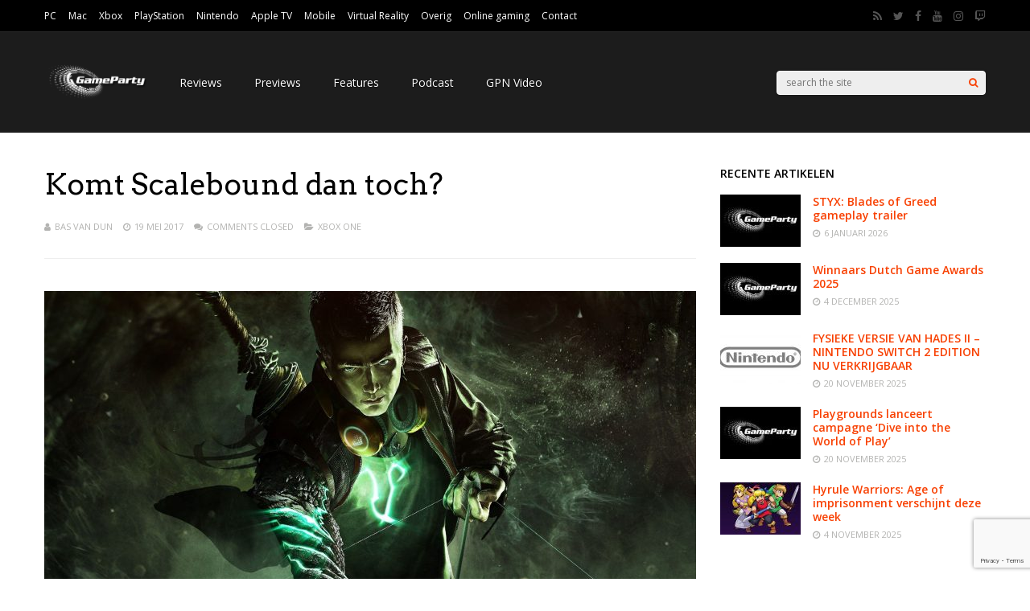

--- FILE ---
content_type: text/html; charset=UTF-8
request_url: https://www.gameparty.net/komt-scalebound-dan-toch/
body_size: 17897
content:
<!DOCTYPE html>
<html lang="nl-NL" id="html">
<head>
<meta charset="UTF-8">
<meta name="viewport" content="width=device-width, initial-scale=1">
<link rel="profile" href="http://gmpg.org/xfn/11" />
<title>Komt Scalebound dan toch? &#8211; GameParty</title>
<meta name='robots' content='max-image-preview:large' />
	<style>img:is([sizes="auto" i], [sizes^="auto," i]) { contain-intrinsic-size: 3000px 1500px }</style>
	<link rel='dns-prefetch' href='//fonts.googleapis.com' />
<link rel='preconnect' href='https://fonts.gstatic.com' crossorigin />
<link rel="alternate" type="application/rss+xml" title="GameParty &raquo; feed" href="https://www.gameparty.net/feed/" />
<link rel="alternate" type="application/rss+xml" title="GameParty &raquo; reacties feed" href="https://www.gameparty.net/comments/feed/" />
<script type="text/javascript">
/* <![CDATA[ */
window._wpemojiSettings = {"baseUrl":"https:\/\/s.w.org\/images\/core\/emoji\/15.0.3\/72x72\/","ext":".png","svgUrl":"https:\/\/s.w.org\/images\/core\/emoji\/15.0.3\/svg\/","svgExt":".svg","source":{"concatemoji":"https:\/\/www.gameparty.net\/wp-includes\/js\/wp-emoji-release.min.js?ver=6.7.4"}};
/*! This file is auto-generated */
!function(i,n){var o,s,e;function c(e){try{var t={supportTests:e,timestamp:(new Date).valueOf()};sessionStorage.setItem(o,JSON.stringify(t))}catch(e){}}function p(e,t,n){e.clearRect(0,0,e.canvas.width,e.canvas.height),e.fillText(t,0,0);var t=new Uint32Array(e.getImageData(0,0,e.canvas.width,e.canvas.height).data),r=(e.clearRect(0,0,e.canvas.width,e.canvas.height),e.fillText(n,0,0),new Uint32Array(e.getImageData(0,0,e.canvas.width,e.canvas.height).data));return t.every(function(e,t){return e===r[t]})}function u(e,t,n){switch(t){case"flag":return n(e,"\ud83c\udff3\ufe0f\u200d\u26a7\ufe0f","\ud83c\udff3\ufe0f\u200b\u26a7\ufe0f")?!1:!n(e,"\ud83c\uddfa\ud83c\uddf3","\ud83c\uddfa\u200b\ud83c\uddf3")&&!n(e,"\ud83c\udff4\udb40\udc67\udb40\udc62\udb40\udc65\udb40\udc6e\udb40\udc67\udb40\udc7f","\ud83c\udff4\u200b\udb40\udc67\u200b\udb40\udc62\u200b\udb40\udc65\u200b\udb40\udc6e\u200b\udb40\udc67\u200b\udb40\udc7f");case"emoji":return!n(e,"\ud83d\udc26\u200d\u2b1b","\ud83d\udc26\u200b\u2b1b")}return!1}function f(e,t,n){var r="undefined"!=typeof WorkerGlobalScope&&self instanceof WorkerGlobalScope?new OffscreenCanvas(300,150):i.createElement("canvas"),a=r.getContext("2d",{willReadFrequently:!0}),o=(a.textBaseline="top",a.font="600 32px Arial",{});return e.forEach(function(e){o[e]=t(a,e,n)}),o}function t(e){var t=i.createElement("script");t.src=e,t.defer=!0,i.head.appendChild(t)}"undefined"!=typeof Promise&&(o="wpEmojiSettingsSupports",s=["flag","emoji"],n.supports={everything:!0,everythingExceptFlag:!0},e=new Promise(function(e){i.addEventListener("DOMContentLoaded",e,{once:!0})}),new Promise(function(t){var n=function(){try{var e=JSON.parse(sessionStorage.getItem(o));if("object"==typeof e&&"number"==typeof e.timestamp&&(new Date).valueOf()<e.timestamp+604800&&"object"==typeof e.supportTests)return e.supportTests}catch(e){}return null}();if(!n){if("undefined"!=typeof Worker&&"undefined"!=typeof OffscreenCanvas&&"undefined"!=typeof URL&&URL.createObjectURL&&"undefined"!=typeof Blob)try{var e="postMessage("+f.toString()+"("+[JSON.stringify(s),u.toString(),p.toString()].join(",")+"));",r=new Blob([e],{type:"text/javascript"}),a=new Worker(URL.createObjectURL(r),{name:"wpTestEmojiSupports"});return void(a.onmessage=function(e){c(n=e.data),a.terminate(),t(n)})}catch(e){}c(n=f(s,u,p))}t(n)}).then(function(e){for(var t in e)n.supports[t]=e[t],n.supports.everything=n.supports.everything&&n.supports[t],"flag"!==t&&(n.supports.everythingExceptFlag=n.supports.everythingExceptFlag&&n.supports[t]);n.supports.everythingExceptFlag=n.supports.everythingExceptFlag&&!n.supports.flag,n.DOMReady=!1,n.readyCallback=function(){n.DOMReady=!0}}).then(function(){return e}).then(function(){var e;n.supports.everything||(n.readyCallback(),(e=n.source||{}).concatemoji?t(e.concatemoji):e.wpemoji&&e.twemoji&&(t(e.twemoji),t(e.wpemoji)))}))}((window,document),window._wpemojiSettings);
/* ]]> */
</script>
<style id='wp-emoji-styles-inline-css' type='text/css'>

	img.wp-smiley, img.emoji {
		display: inline !important;
		border: none !important;
		box-shadow: none !important;
		height: 1em !important;
		width: 1em !important;
		margin: 0 0.07em !important;
		vertical-align: -0.1em !important;
		background: none !important;
		padding: 0 !important;
	}
</style>
<link rel='stylesheet' id='wp-block-library-css' href='https://www.gameparty.net/wp-includes/css/dist/block-library/style.min.css?ver=6.7.4' type='text/css' media='all' />
<style id='classic-theme-styles-inline-css' type='text/css'>
/*! This file is auto-generated */
.wp-block-button__link{color:#fff;background-color:#32373c;border-radius:9999px;box-shadow:none;text-decoration:none;padding:calc(.667em + 2px) calc(1.333em + 2px);font-size:1.125em}.wp-block-file__button{background:#32373c;color:#fff;text-decoration:none}
</style>
<style id='global-styles-inline-css' type='text/css'>
:root{--wp--preset--aspect-ratio--square: 1;--wp--preset--aspect-ratio--4-3: 4/3;--wp--preset--aspect-ratio--3-4: 3/4;--wp--preset--aspect-ratio--3-2: 3/2;--wp--preset--aspect-ratio--2-3: 2/3;--wp--preset--aspect-ratio--16-9: 16/9;--wp--preset--aspect-ratio--9-16: 9/16;--wp--preset--color--black: #000000;--wp--preset--color--cyan-bluish-gray: #abb8c3;--wp--preset--color--white: #ffffff;--wp--preset--color--pale-pink: #f78da7;--wp--preset--color--vivid-red: #cf2e2e;--wp--preset--color--luminous-vivid-orange: #ff6900;--wp--preset--color--luminous-vivid-amber: #fcb900;--wp--preset--color--light-green-cyan: #7bdcb5;--wp--preset--color--vivid-green-cyan: #00d084;--wp--preset--color--pale-cyan-blue: #8ed1fc;--wp--preset--color--vivid-cyan-blue: #0693e3;--wp--preset--color--vivid-purple: #9b51e0;--wp--preset--gradient--vivid-cyan-blue-to-vivid-purple: linear-gradient(135deg,rgba(6,147,227,1) 0%,rgb(155,81,224) 100%);--wp--preset--gradient--light-green-cyan-to-vivid-green-cyan: linear-gradient(135deg,rgb(122,220,180) 0%,rgb(0,208,130) 100%);--wp--preset--gradient--luminous-vivid-amber-to-luminous-vivid-orange: linear-gradient(135deg,rgba(252,185,0,1) 0%,rgba(255,105,0,1) 100%);--wp--preset--gradient--luminous-vivid-orange-to-vivid-red: linear-gradient(135deg,rgba(255,105,0,1) 0%,rgb(207,46,46) 100%);--wp--preset--gradient--very-light-gray-to-cyan-bluish-gray: linear-gradient(135deg,rgb(238,238,238) 0%,rgb(169,184,195) 100%);--wp--preset--gradient--cool-to-warm-spectrum: linear-gradient(135deg,rgb(74,234,220) 0%,rgb(151,120,209) 20%,rgb(207,42,186) 40%,rgb(238,44,130) 60%,rgb(251,105,98) 80%,rgb(254,248,76) 100%);--wp--preset--gradient--blush-light-purple: linear-gradient(135deg,rgb(255,206,236) 0%,rgb(152,150,240) 100%);--wp--preset--gradient--blush-bordeaux: linear-gradient(135deg,rgb(254,205,165) 0%,rgb(254,45,45) 50%,rgb(107,0,62) 100%);--wp--preset--gradient--luminous-dusk: linear-gradient(135deg,rgb(255,203,112) 0%,rgb(199,81,192) 50%,rgb(65,88,208) 100%);--wp--preset--gradient--pale-ocean: linear-gradient(135deg,rgb(255,245,203) 0%,rgb(182,227,212) 50%,rgb(51,167,181) 100%);--wp--preset--gradient--electric-grass: linear-gradient(135deg,rgb(202,248,128) 0%,rgb(113,206,126) 100%);--wp--preset--gradient--midnight: linear-gradient(135deg,rgb(2,3,129) 0%,rgb(40,116,252) 100%);--wp--preset--font-size--small: 13px;--wp--preset--font-size--medium: 20px;--wp--preset--font-size--large: 36px;--wp--preset--font-size--x-large: 42px;--wp--preset--spacing--20: 0.44rem;--wp--preset--spacing--30: 0.67rem;--wp--preset--spacing--40: 1rem;--wp--preset--spacing--50: 1.5rem;--wp--preset--spacing--60: 2.25rem;--wp--preset--spacing--70: 3.38rem;--wp--preset--spacing--80: 5.06rem;--wp--preset--shadow--natural: 6px 6px 9px rgba(0, 0, 0, 0.2);--wp--preset--shadow--deep: 12px 12px 50px rgba(0, 0, 0, 0.4);--wp--preset--shadow--sharp: 6px 6px 0px rgba(0, 0, 0, 0.2);--wp--preset--shadow--outlined: 6px 6px 0px -3px rgba(255, 255, 255, 1), 6px 6px rgba(0, 0, 0, 1);--wp--preset--shadow--crisp: 6px 6px 0px rgba(0, 0, 0, 1);}:where(.is-layout-flex){gap: 0.5em;}:where(.is-layout-grid){gap: 0.5em;}body .is-layout-flex{display: flex;}.is-layout-flex{flex-wrap: wrap;align-items: center;}.is-layout-flex > :is(*, div){margin: 0;}body .is-layout-grid{display: grid;}.is-layout-grid > :is(*, div){margin: 0;}:where(.wp-block-columns.is-layout-flex){gap: 2em;}:where(.wp-block-columns.is-layout-grid){gap: 2em;}:where(.wp-block-post-template.is-layout-flex){gap: 1.25em;}:where(.wp-block-post-template.is-layout-grid){gap: 1.25em;}.has-black-color{color: var(--wp--preset--color--black) !important;}.has-cyan-bluish-gray-color{color: var(--wp--preset--color--cyan-bluish-gray) !important;}.has-white-color{color: var(--wp--preset--color--white) !important;}.has-pale-pink-color{color: var(--wp--preset--color--pale-pink) !important;}.has-vivid-red-color{color: var(--wp--preset--color--vivid-red) !important;}.has-luminous-vivid-orange-color{color: var(--wp--preset--color--luminous-vivid-orange) !important;}.has-luminous-vivid-amber-color{color: var(--wp--preset--color--luminous-vivid-amber) !important;}.has-light-green-cyan-color{color: var(--wp--preset--color--light-green-cyan) !important;}.has-vivid-green-cyan-color{color: var(--wp--preset--color--vivid-green-cyan) !important;}.has-pale-cyan-blue-color{color: var(--wp--preset--color--pale-cyan-blue) !important;}.has-vivid-cyan-blue-color{color: var(--wp--preset--color--vivid-cyan-blue) !important;}.has-vivid-purple-color{color: var(--wp--preset--color--vivid-purple) !important;}.has-black-background-color{background-color: var(--wp--preset--color--black) !important;}.has-cyan-bluish-gray-background-color{background-color: var(--wp--preset--color--cyan-bluish-gray) !important;}.has-white-background-color{background-color: var(--wp--preset--color--white) !important;}.has-pale-pink-background-color{background-color: var(--wp--preset--color--pale-pink) !important;}.has-vivid-red-background-color{background-color: var(--wp--preset--color--vivid-red) !important;}.has-luminous-vivid-orange-background-color{background-color: var(--wp--preset--color--luminous-vivid-orange) !important;}.has-luminous-vivid-amber-background-color{background-color: var(--wp--preset--color--luminous-vivid-amber) !important;}.has-light-green-cyan-background-color{background-color: var(--wp--preset--color--light-green-cyan) !important;}.has-vivid-green-cyan-background-color{background-color: var(--wp--preset--color--vivid-green-cyan) !important;}.has-pale-cyan-blue-background-color{background-color: var(--wp--preset--color--pale-cyan-blue) !important;}.has-vivid-cyan-blue-background-color{background-color: var(--wp--preset--color--vivid-cyan-blue) !important;}.has-vivid-purple-background-color{background-color: var(--wp--preset--color--vivid-purple) !important;}.has-black-border-color{border-color: var(--wp--preset--color--black) !important;}.has-cyan-bluish-gray-border-color{border-color: var(--wp--preset--color--cyan-bluish-gray) !important;}.has-white-border-color{border-color: var(--wp--preset--color--white) !important;}.has-pale-pink-border-color{border-color: var(--wp--preset--color--pale-pink) !important;}.has-vivid-red-border-color{border-color: var(--wp--preset--color--vivid-red) !important;}.has-luminous-vivid-orange-border-color{border-color: var(--wp--preset--color--luminous-vivid-orange) !important;}.has-luminous-vivid-amber-border-color{border-color: var(--wp--preset--color--luminous-vivid-amber) !important;}.has-light-green-cyan-border-color{border-color: var(--wp--preset--color--light-green-cyan) !important;}.has-vivid-green-cyan-border-color{border-color: var(--wp--preset--color--vivid-green-cyan) !important;}.has-pale-cyan-blue-border-color{border-color: var(--wp--preset--color--pale-cyan-blue) !important;}.has-vivid-cyan-blue-border-color{border-color: var(--wp--preset--color--vivid-cyan-blue) !important;}.has-vivid-purple-border-color{border-color: var(--wp--preset--color--vivid-purple) !important;}.has-vivid-cyan-blue-to-vivid-purple-gradient-background{background: var(--wp--preset--gradient--vivid-cyan-blue-to-vivid-purple) !important;}.has-light-green-cyan-to-vivid-green-cyan-gradient-background{background: var(--wp--preset--gradient--light-green-cyan-to-vivid-green-cyan) !important;}.has-luminous-vivid-amber-to-luminous-vivid-orange-gradient-background{background: var(--wp--preset--gradient--luminous-vivid-amber-to-luminous-vivid-orange) !important;}.has-luminous-vivid-orange-to-vivid-red-gradient-background{background: var(--wp--preset--gradient--luminous-vivid-orange-to-vivid-red) !important;}.has-very-light-gray-to-cyan-bluish-gray-gradient-background{background: var(--wp--preset--gradient--very-light-gray-to-cyan-bluish-gray) !important;}.has-cool-to-warm-spectrum-gradient-background{background: var(--wp--preset--gradient--cool-to-warm-spectrum) !important;}.has-blush-light-purple-gradient-background{background: var(--wp--preset--gradient--blush-light-purple) !important;}.has-blush-bordeaux-gradient-background{background: var(--wp--preset--gradient--blush-bordeaux) !important;}.has-luminous-dusk-gradient-background{background: var(--wp--preset--gradient--luminous-dusk) !important;}.has-pale-ocean-gradient-background{background: var(--wp--preset--gradient--pale-ocean) !important;}.has-electric-grass-gradient-background{background: var(--wp--preset--gradient--electric-grass) !important;}.has-midnight-gradient-background{background: var(--wp--preset--gradient--midnight) !important;}.has-small-font-size{font-size: var(--wp--preset--font-size--small) !important;}.has-medium-font-size{font-size: var(--wp--preset--font-size--medium) !important;}.has-large-font-size{font-size: var(--wp--preset--font-size--large) !important;}.has-x-large-font-size{font-size: var(--wp--preset--font-size--x-large) !important;}
:where(.wp-block-post-template.is-layout-flex){gap: 1.25em;}:where(.wp-block-post-template.is-layout-grid){gap: 1.25em;}
:where(.wp-block-columns.is-layout-flex){gap: 2em;}:where(.wp-block-columns.is-layout-grid){gap: 2em;}
:root :where(.wp-block-pullquote){font-size: 1.5em;line-height: 1.6;}
</style>
<link rel='stylesheet' id='contact-form-7-css' href='https://www.gameparty.net/wp-content/plugins/contact-form-7/includes/css/styles.css?ver=6.1.4' type='text/css' media='all' />
<link rel='stylesheet' id='gp-parent-style-css' href='https://www.gameparty.net/wp-content/themes/gauge/style.css?ver=6.7.4' type='text/css' media='all' />
<link rel='stylesheet' id='redux-extendify-styles-css' href='https://www.gameparty.net/wp-content/themes/gauge/lib/framework/redux/assets/css/extendify-utilities.css?ver=4.4.11' type='text/css' media='all' />
<link rel='stylesheet' id='ghostpool-style-css' href='https://www.gameparty.net/wp-content/themes/gauge-child/style.css?ver=6.7.4' type='text/css' media='all' />
<style id='ghostpool-style-inline-css' type='text/css'>

		#gp-main-header{height: 125px;}
		#gp-fixed-header-padding{padding-top: 125px;}
		#gp-logo img{width: 140px; height: 45px;}
		.gp-page-header .gp-container{padding-top: 155px;padding-bottom: 50px;}
		.gp-active{color: #5FA2A5;}
		.gp-score-spinner{
		background: #e63900;
		background: -moz-linear-gradient(#e63900 0%,#E6730070%);
		background: -webkit-gradient(color-stop(0%,#e63900 ), color-stop(70%,#E67300 ));
		background: -webkit-linear-gradient(#e63900  0%,#E67300  70%);
		background: -o-linear-gradient(#e63900  0%,#E67300  70%);
		background: -ms-linear-gradient(#e63900  0%,#E67300 70%);
		background: linear-gradient(#e63900  0%,#E67300 70%);
		filter: progid:DXImageTransform.Microsoft.gradient( startColorstr="#E67300", endColorstr="#e63900",GradientType=1 );
		}
		.gp-no-score-clip-1 .gp-score-spinner{
		background: #e63900;
		}
		.gp-no-score-clip-2 .gp-score-filler{
		background: #e63900;
		background: -moz-linear-gradient(#E67300 0%,#e6390070%);
		background: -webkit-gradient(color-stop(0%,#E67300 ), color-stop(70%,#e63900 ));
		background: -webkit-linear-gradient(#E67300  0%,#e63900  70%);
		background: -o-linear-gradient(#E67300  0%,#e63900  70%);
		background: -ms-linear-gradient(#E67300  0%,#e63900 70%);
		background: linear-gradient(#E67300  0%,#e63900 70%);
		filter: progid:DXImageTransform.Microsoft.gradient( startColorstr="#e63900", endColorstr="#E67300",GradientType=1 );
		}
		select{background-color: #fff;}
		.gp-responsive #gp-sidebar{border-color: #ddd;}
		.gp-slider .gp-slide-image {
		height: 450px;
		}.gp-theme #buddypress .activity-list .activity-content blockquote a{color: #f84103}.gp-theme #buddypress .activity-list .activity-content blockquote a:hover{color: #5FA2A5}.gp-wide-layout.gp-header-standard .gp-nav .menu li.megamenu > .sub-menu, .gp-wide-layout.gp-header-standard .gp-nav .menu li.tab-content-menu .sub-menu, .gp-wide-layout.gp-header-standard .gp-nav .menu li.content-menu .sub-menu{left: -140px;}.gp-scrolling.gp-wide-layout.gp-header-standard .gp-nav .menu li.megamenu > .sub-menu, .gp-scrolling.gp-wide-layout.gp-header-standard .gp-nav .menu li.tab-content-menu .sub-menu, .gp-scrolling.gp-wide-layout.gp-header-standard .gp-nav .menu li.content-menu .sub-menu{left: -140px;}.gp-boxed-layout.gp-header-standard .gp-nav .menu li.megamenu > .sub-menu, .gp-boxed-layout.gp-header-standard .gp-nav .menu li.tab-content-menu .sub-menu, .gp-boxed-layout.gp-header-standard .gp-nav .menu li.content-menu .sub-menu{left: -140px;}.gp-scrolling.gp-boxed-layout.gp-header-standard .gp-nav .menu li.megamenu > .sub-menu, .gp-scrolling.gp-boxed-layout.gp-header-standard .gp-nav .menu li.tab-content-menu .sub-menu, .gp-scrolling.gp-boxed-layout.gp-header-standard .gp-nav .menu li.content-menu .sub-menu{left: -93.333333333333px;}@media only screen and (max-width: 1023px) {
			.gp-responsive #gp-main-header {height: 83px!important;}
			.gp-responsive #gp-fixed-header-padding {padding-top: 83px!important;}
			.gp-responsive #gp-logo {margin: 0px 0px 0px 0px; width: 93px; height: 30px;}
			.gp-responsive #gp-logo img {width: 93px; height: 30px;}
			.gp-responsive .gp-page-header .gp-container {
			padding-top: 103px;
			padding-bottom: 33px;
			}
		}
		@media only screen and (max-width: 767px) {
			.gp-responsive .gp-slider .gp-slide-image {
			height: 200px !important;
			}	
		}	
		@media only screen and (max-width: 320px) {
			.gp-responsive.gp-theme .woocommerce div.product .woocommerce-tabs ul.tabs li.active a,.gp-responsive.gp-theme .woocommerce #gp-content div.product .woocommerce-tabs ul.tabs li.active a,.gp-responsive.gp-theme.woocommerce-page div.product .woocommerce-tabs ul.tabs li.active a,.gp-responsive.gp-theme.woocommerce-page #gp-content div.product .woocommerce-tabs ul.tabs li.active a {border-color: #ddd;}}
			hr,.gp-theme .woocommerce .widget_price_filter .price_slider_wrapper .ui-widget-content,.gp-theme.woocommerce-page .widget_price_filter .price_slider_wrapper .ui-widget-content {background: #ddd;
		}@media only screen and (min-width: 1201px) {.gp-container,.gp-fullwidth .vc_col-sm-12.wpb_column > .wpb_wrapper > .wpb_row,.gp-fullwidth .vc_col-sm-12.wpb_column > .wpb_wrapper > .wpb_accordion,.gp-fullwidth .vc_col-sm-12.wpb_column > .wpb_wrapper > .wpb_tabs,.gp-fullwidth .vc_col-sm-12.wpb_column > .wpb_wrapper > .wpb_tour,.gp-fullwidth .vc_col-sm-12.wpb_column > .wpb_wrapper > .wpb_teaser_grid,.gp-slide-caption,.gp-nav .menu li.megamenu > .sub-menu,.gp-nav .menu li.tab-content-menu .sub-menu,.gp-nav .menu li.content-menu .sub-menu{width: 1170px;}
					.gp-slide-caption{margin-left: -585px;}#gp-content,.gp-top-sidebar #gp-review-content{width: 810px;}#gp-sidebar{width: 330px;}}@media only screen and (max-width: 1200px) and (min-width: 1083px) {.gp-responsive .gp-container,.gp-responsive.gp-fullwidth .vc_col-sm-12.wpb_column > .wpb_wrapper > .wpb_row,.gp-responsive.gp-fullwidth .vc_col-sm-12.wpb_column > .wpb_wrapper > .wpb_accordion,.gp-responsive.gp-fullwidth .vc_col-sm-12.wpb_column > .wpb_wrapper > .wpb_tabs,.gp-responsive.gp-fullwidth .vc_col-sm-12.wpb_column > .wpb_wrapper > .wpb_tour,.gp-responsive.gp-fullwidth .vc_col-sm-12.wpb_column > .wpb_wrapper > .wpb_teaser_grid,.gp-responsive .gp-slide-caption,.gp-nav .menu li.megamenu > .sub-menu,.gp-nav .menu li.tab-content-menu .sub-menu,.gp-nav .menu li.content-menu .sub-menu{width: 1040px;}
					.gp-responsive .gp-slide-caption{margin-left: -520px;}.gp-responsive #gp-content,.gp-responsive .gp-top-sidebar #gp-review-content{width: 680px;}.gp-responsive #gp-sidebar,.gp-responsive.gp-no-sidebar #gp-user-rating-wrapper,.gp-responsive.gp-fullwidth #gp-user-rating-wrapper{width: 330px;}}@media only screen and (max-width: 1082px) and (min-width: 1024px) {.gp-responsive .gp-container,.gp-responsive.gp-fullwidth .vc_col-sm-12.wpb_column > .wpb_wrapper > .wpb_row,.gp-responsive.gp-fullwidth .vc_col-sm-12.wpb_column > .wpb_wrapper > .wpb_accordion,.gp-responsive.gp-fullwidth .vc_col-sm-12.wpb_column > .wpb_wrapper > .wpb_tabs,.gp-responsive.gp-fullwidth .vc_col-sm-12.wpb_column > .wpb_wrapper > .wpb_tour,.gp-responsive.gp-fullwidth .vc_col-sm-12.wpb_column > .wpb_wrapper > .wpb_teaser_grid,.gp-responsive .gp-slide-caption,.gp-nav .menu li.megamenu > .sub-menu,.gp-nav .menu li.tab-content-menu .sub-menu,.gp-nav .menu li.content-menu .sub-menu{width: 980px;}
					.gp-responsive .gp-slide-caption{margin-left: -490px;}
					.gp-responsive .hub-header-info{width:490px;}.gp-responsive #gp-content,.gp-responsive .gp-top-sidebar #gp-review-content{width: 630px;}.gp-responsive #gp-sidebar {width: 330px;}}
</style>
<link rel='stylesheet' id='fontawesome-css' href='https://www.gameparty.net/wp-content/themes/gauge/lib/fonts/font-awesome/css/font-awesome.min.css?ver=6.7.4' type='text/css' media='all' />
<link rel='stylesheet' id='ghostpool-animations-css' href='https://www.gameparty.net/wp-content/themes/gauge/lib/css/animations.css?ver=6.7.4' type='text/css' media='all' />
<link rel='stylesheet' id='prettyphoto-css' href='https://www.gameparty.net/wp-content/plugins/js_composer346/assets/lib/prettyphoto/css/prettyPhoto.min.css?ver=4.10' type='text/css' media='all' />
<link rel='stylesheet' id='mediaelement-css' href='https://www.gameparty.net/wp-includes/js/mediaelement/mediaelementplayer-legacy.min.css?ver=4.2.17' type='text/css' media='all' />
<link rel='stylesheet' id='wp-mediaelement-css' href='https://www.gameparty.net/wp-includes/js/mediaelement/wp-mediaelement.min.css?ver=6.7.4' type='text/css' media='all' />
<link rel='stylesheet' id='arve-css' href='https://www.gameparty.net/wp-content/plugins/advanced-responsive-video-embedder/build/main.css?ver=10.8.1' type='text/css' media='all' />
<link rel='stylesheet' id='js_composer_front-css' href='https://www.gameparty.net/wp-content/plugins/js_composer346/assets/css/js_composer.min.css?ver=4.10' type='text/css' media='all' />
<link rel="preload" as="style" href="https://fonts.googleapis.com/css?family=Open%20Sans:400,600%7CArvo:400&#038;subset=latin&#038;display=swap&#038;ver=6.7.4" /><link rel="stylesheet" href="https://fonts.googleapis.com/css?family=Open%20Sans:400,600%7CArvo:400&#038;subset=latin&#038;display=swap&#038;ver=6.7.4" media="print" onload="this.media='all'"><noscript><link rel="stylesheet" href="https://fonts.googleapis.com/css?family=Open%20Sans:400,600%7CArvo:400&#038;subset=latin&#038;display=swap&#038;ver=6.7.4" /></noscript><script type="text/javascript" src="https://www.gameparty.net/wp-includes/js/jquery/jquery.min.js?ver=3.7.1" id="jquery-core-js"></script>
<script type="text/javascript" src="https://www.gameparty.net/wp-includes/js/jquery/jquery-migrate.min.js?ver=3.4.1" id="jquery-migrate-js"></script>
<script type="text/javascript" src="https://www.gameparty.net/wp-content/plugins/advanced-responsive-video-embedder/build/main.js?ver=10.8.1" id="arve-js" async="async" data-wp-strategy="async"></script>
<link rel="https://api.w.org/" href="https://www.gameparty.net/wp-json/" /><link rel="alternate" title="JSON" type="application/json" href="https://www.gameparty.net/wp-json/wp/v2/posts/37224" /><link rel="EditURI" type="application/rsd+xml" title="RSD" href="https://www.gameparty.net/xmlrpc.php?rsd" />
<meta name="generator" content="WordPress 6.7.4" />
<link rel="canonical" href="https://www.gameparty.net/komt-scalebound-dan-toch/" />
<link rel='shortlink' href='https://www.gameparty.net/?p=37224' />
<link rel="alternate" title="oEmbed (JSON)" type="application/json+oembed" href="https://www.gameparty.net/wp-json/oembed/1.0/embed?url=https%3A%2F%2Fwww.gameparty.net%2Fkomt-scalebound-dan-toch%2F" />
<link rel="alternate" title="oEmbed (XML)" type="text/xml+oembed" href="https://www.gameparty.net/wp-json/oembed/1.0/embed?url=https%3A%2F%2Fwww.gameparty.net%2Fkomt-scalebound-dan-toch%2F&#038;format=xml" />
<link type="text/css" rel="stylesheet" href="https://www.gameparty.net/wp-content/plugins/simple-pull-quote/css/simple-pull-quote.css" />
<meta name="generator" content="Redux 4.4.11" /><meta name="generator" content="Powered by Visual Composer - drag and drop page builder for WordPress."/>
<!--[if lte IE 9]><link rel="stylesheet" type="text/css" href="https://www.gameparty.net/wp-content/plugins/js_composer346/assets/css/vc_lte_ie9.min.css" media="screen"><![endif]--><!--[if IE  8]><link rel="stylesheet" type="text/css" href="https://www.gameparty.net/wp-content/plugins/js_composer346/assets/css/vc-ie8.min.css" media="screen"><![endif]--><link rel="icon" href="https://www.gameparty.net/wp-content/uploads/2023/01/cropped-game-party-32x32.jpeg" sizes="32x32" />
<link rel="icon" href="https://www.gameparty.net/wp-content/uploads/2023/01/cropped-game-party-192x192.jpeg" sizes="192x192" />
<link rel="apple-touch-icon" href="https://www.gameparty.net/wp-content/uploads/2023/01/cropped-game-party-180x180.jpeg" />
<meta name="msapplication-TileImage" content="https://www.gameparty.net/wp-content/uploads/2023/01/cropped-game-party-270x270.jpeg" />
<style id="gp-dynamic-css" title="dynamic-css" class="redux-options-output">#gp-logo{margin-top:0px;margin-right:0px;margin-bottom:0px;margin-left:0px;}#gp-page-wrapper,.gp-post-section-header h3,#reply-title{background-color:#fff;}body{font-family:"Open Sans";line-height:24px;font-weight:400;font-style:normal;color:#000;font-size:14px;}a{color:#f84103;}a:hover{color:#5FA2A5;}.gp-filter-menu,.gp-user-review-error,.required,.gp-theme .woocommerce-info a:hover,.gp-theme .woocommerce div.product span.price,.gp-theme .woocommerce div.product p.price,.gp-theme .woocommerce #content div.product span.price,.gp-theme .woocommerce #content div.product p.price,.gp-theme.woocommerce-page div.product span.price,.gp-theme.woocommerce-page div.product p.price,.gp-theme.woocommerce-page #content div.product span.price,.gp-theme.woocommerce-page #content div.product p.price,.gp-theme .woocommerce ul.products li.product .price,.gp-theme.woocommerce-page ul.products li.product .price,.gp-theme .woocommerce .star-rating span:before,.gp-theme.woocommerce-page .star-rating span:before,.gp-theme.woocommerce-page p.stars a:hover:before,.gp-theme.woocommerce-page p.stars a:focus:before,.gp-theme.woocommerce-page p.stars a.active:before,.gp-theme .woocommerce .added:before,.gp-theme.woocommerce-page .added:before,.gp-theme .woocommerce .order_details li strong,.gp-theme.woocommerce-page .order_details li strong,.gp-theme #buddypress div.activity-meta a:hover,.gp-theme #buddypress div.item-list-tabs ul li.selected a span,.gp-theme #buddypress div.item-list-tabs ul li.current a span{color:#f84103;}h1{font-family:Arvo;line-height:60px;font-weight:400;font-style:normal;font-size:48px;}h2{font-family:Arvo;line-height:48px;font-weight:400;font-style:normal;font-size:36px;}h3,.blog-small-size section .loop-title,#tab-description h2,.woocommerce #comments h2,.woocommerce #reviews h3,.woocommerce .related h2,.woocommerce-checkout .woocommerce h2,.woocommerce-checkout .woocommerce h3{font-family:"Open Sans";line-height:36px;font-weight:400;font-style:normal;font-size:24px;}h4{font-family:Arvo;line-height:30px;font-weight:400;font-style:normal;font-size:18px;}h5{font-family:Arvo;line-height:24px;font-weight:400;font-style:normal;font-size:16px;}h6{font-family:Arvo;line-height:22px;font-weight:400;font-style:normal;font-size:14px;}.gp-entry-header .gp-entry-meta,#gp-review-content-wrapper .gp-subtitle,.gp-post-section-header-line,.gp-element-title-line,#comments ol.commentlist li .comment_container,.gp-portfolio-filters,.gp-tablet-portrait #gp-sidebar,.gp-mobile #gp-sidebar,#gp-review-summary,.gp-login-content,.gp-loop-divider:before, section.sticky{border-top:1px solid #eee;border-bottom:1px solid #eee;}.gp-slide-caption-title,.gp-featured-caption-title{color:#ffffff;}.gp-slide-caption-text,.gp-featured-caption-text{color:#ffffff;}#gp-top-header{background-color:#000;}#gp-top-header{border-bottom:1px solid #292929;}#gp-left-top-nav .menu > li,#gp-left-top-nav .menu > li > a{font-family:"Open Sans";font-weight:400;font-style:normal;color:#fff;font-size:12px;}#gp-left-top-nav .menu > li > a:not(.gp-notification-counter){color:#fff;}#gp-left-top-nav .menu > li > a:not(.gp-notification-counter):hover{color:#f84103;}#gp-top-header .gp-social-icons a{font-size:14px;}#gp-top-header .gp-social-icons a{color:#555555;}#gp-top-header .gp-social-icons a:hover{color:#eeeeee;}#gp-top-header #gp-cart-button{color:#fff;}#gp-top-header #gp-cart-button:hover{color:#f84103;}#gp-right-top-nav .menu > li, #gp-right-top-nav .menu > li a{font-family:"Open Sans";font-weight:400;font-style:normal;font-size:12px;}#gp-right-top-nav .menu > li > a:not(.gp-notification-counter){color:#f84103;}#gp-right-top-nav .menu > li > a:not(.gp-notification-counter):hover{color:#fff;}#gp-main-header{background-color:transparent;}.gp-desktop #gp-main-header.gp-header-small,.gp-desktop.gp-header-noresize #gp-main-header.header-large,.gp-no-large-title #gp-main-header{background-color:#1c1c1c;}#gp-main-nav .menu > li{font-family:"Open Sans";font-weight:400;font-style:normal;color:#fff;font-size:14px;}#gp-main-nav .menu > li > a{color:#fff;}#gp-main-nav .menu > li > a:hover{color:#f84103;}.gp-nav .sub-menu,.gp-nav .menu li .gp-menu-tabs li:hover, .gp-nav .menu li .gp-menu-tabs li.gp-selected{background-color:#f1f1f1;}.gp-nav .menu > li.menu-item-has-children > a:hover:after,.gp-nav .menu > li.menu-item-has-children:hover > a:after,.gp-nav .menu > li.tab-content-menu > a:hover:after,.gp-nav .menu > li.tab-content-menu:hover > a:after,.gp-nav .menu > li.content-menu > a:hover:after,.gp-nav .menu > li.content-menu:hover > a:after,#gp-dropdowncart .menu > li:hover a:after{color:#f1f1f1;}.gp-nav .sub-menu li a:hover{background-color:#f1f1f1;}.gp-nav .sub-menu li,#gp-dropdowncart .total,#gp-dropdowncart .buttons{border-top:1px solid #dddddd;}.gp-nav .sub-menu li,.gp-nav .sub-menu a{font-family:"Open Sans";font-weight:400;font-style:normal;color:#000;font-size:14px;}.gp-nav .sub-menu li a{color:#000;}.gp-nav .sub-menu li a:hover{color:#f84103;}.gp-nav .megamenu > .sub-menu > li > a{color:#f84103;}.gp-nav .megamenu > .sub-menu > li{border-left:1px solid #dddddd;}.gp-nav .gp-dropdown-icon{color:#f84103;}.gp-menu-tabs{background-color:#333;}.gp-nav .menu li .gp-menu-tabs li{color:#ffffff;}.gp-nav .menu li .gp-menu-tabs li:hover,.gp-nav .menu li .gp-menu-tabs li.gp-selected{color:#333333;}#gp-main-header .gp-search-bar{background-color:#eee;}#gp-main-header .gp-search-bar{border-top:1px solid #fff;border-bottom:1px solid #fff;border-left:1px solid #fff;border-right:1px solid #fff;}#gp-main-header .gp-search-bar{color:#000;font-size:12px;}#gp-main-header .gp-search-submit{background-color:transparent;}#gp-main-header .gp-search-submit:hover{background-color:transparent;}#gp-main-header .gp-search-submit{color:#f84103;font-size:12px;}#gp-main-header .gp-search-submit:hover{color:#f84103;}#gp-mobile-nav-button{color:#f84103;}#gp-mobile-nav{background-color:#000;}#gp-mobile-nav-close-button{background-color:#f84103;}#gp-mobile-nav li{color:#ffffff;}#gp-mobile-nav .menu > li > a{color:#f84103;}#gp-mobile-nav .menu > li > a:hover{color:#fff;}#gp-mobile-nav .sub-menu li a{color:#fff;}#gp-mobile-nav .sub-menu li a:hover{color:#f84103;}#gp-mobile-nav .megamenu > .sub-menu > li > a{color:#f84103;}#gp-mobile-nav li a:hover{background-color:#000;}#gp-mobile-nav li{border-top:1px solid #333333;}.gp-mobile-dropdown-icon{background-color:#1d1d1d;}li.gp-active > .gp-mobile-dropdown-icon{background-color:#333;}#gp-mobile-nav .gp-search-bar{background-color:#eee;}#gp-mobile-nav .gp-search-bar{border-top:1px solid #fff;border-bottom:1px solid #fff;border-left:1px solid #fff;border-right:1px solid #fff;}#gp-mobile-nav .gp-search-bar{color:#000;font-size:13px;}#gp-mobile-nav .gp-search-submit{background-color:transparent;}#gp-mobile-nav .gp-search-submit:hover{background-color:transparent;}#gp-mobile-nav .gp-search-submit{color:#f84103;font-size:13px;}#gp-mobile-nav .gp-search-submit:hover{color:#f84103;}.gp-page-header{background-color:#1c1c1c;background-repeat:no-repeat;background-attachment:scroll;background-position:center center;background-size:cover;}.gp-page-header .gp-entry-title,.gp-page-header .gp-entry-title a{line-height:52px;color:#fff;font-size:46px;}.gp-page-header .gp-subtitle{line-height:21px;color:#fff;font-size:15px;}.gp-page-header .gp-entry-title.gp-has-subtitle:after{border-top:1px solid #fff;}.gp-entry-title,.woocommerce .page-title,.woocommerce div.product .entry-title.product_title{line-height:48px;color:#000;font-size:36px;}.gp-subtitle{line-height:32px;color:#888;font-size:20px;}.gp-post-section-header h3,.woocommerce ul.products li.product h3,.woocommerce ul.products li.product .woocommerce-loop-product__title{color:#000000;}.gp-entry-meta,.gp-entry-meta a,.wp-caption-text,#gp-breadcrumbs,#gp-breadcrumbs a,.gp-theme.woocommerce-page .product_meta,.gp-theme.woocommerce-page .product_meta a{color:#B3B3B1;}.gp-entry-tags,.gp-entry-tags a{color:#B3B3B1;}.gp-author-info{background-color:#f8f8f8;}.gp-author-info{color:#000000;}.gp-author-info{border-bottom:1px solid #eee;}blockquote{background-color:#f84103;}blockquote,blockquote a,blockquote a:hover{font-family:"Open Sans";line-height:26px;font-weight:400;font-style:normal;color:#fff;font-size:16px;}.gp-loop-title{line-height:26px;font-size:18px;}.gp-blog-large .gp-loop-title{line-height:42px;font-size:30px;}.gp-loop-title a,.gp-edit-review-form button,.gp-delete-review-form button{color:#f84103;}.gp-loop-title a:hover,.gp-edit-review-form button:hover,.gp-delete-review-form button:hover{color:#000;}.gp-loop-meta,.gp-loop-meta a{color:#B3B3B1;}.gp-entry-cats a,.gp-loop-cats a{background-color:#000;}.gp-entry-cats a,.gp-entry-cats a:hover,.gp-loop-cats a,.gp-loop-cats a:hover{color:#ffffff;}.gp-loop-tags,.gp-loop-tags a{color:#B3B3B1;}.gp-blog-masonry section{background-color:#1c1c1c;}.gp-blog-masonry .gp-loop-title a{color:#f84103;}.gp-blog-masonry .gp-loop-title a:hover{color:#fff;}.gp-blog-masonry .gp-loop-content{color:#ffffff;}.blog-masonry .entry-meta,.blog-masonry .entry-meta a{color:#B3B3B1;}.gp-blog-masonry .gp-loop-tags,.gp-blog-masonry .gp-loop-tags a{color:#B3B3B1;}.gp-blog-masonry section:before,.gp-blog-masonry .gp-post-thumbnail:before{background-color:#1c1c1c;}.gp-blog-masonry section:before,.gp-blog-masonry .gp-post-thumbnail:before{color:#ffffff;}.gp-post-thumbnail .gp-loop-title{line-height:26px;font-size:16px;}.gp-post-thumbnail .gp-loop-title,.gp-ranking-wrapper .gp-loop-title a{color:#fff;}.gp-post-thumbnail .gp-loop-title:hover,.gp-ranking-wrapper .gp-loop-title a:hover{color:#fff;}.gp-hub-award{background-color:#f84103;}ul.page-numbers .page-numbers{background-color:#333333;}ul.page-numbers .page-numbers:hover,ul.page-numbers .page-numbers.current,ul.page-numbers > span.page-numbers{background-color:#F84103;}ul.page-numbers .page-numbers{color:#ffffff;}.gp-hub-header,.gp-hub-header a,.gp-hub-header .gp-entry-meta,.gp-hub-header .gp-entry-meta a{color:#ffffff;}#gp-affiliate-button{background-color:#00D6EC;}#gp-affiliate-button:hover{background-color:#F84103;}#gp-affiliate-button{color:#ffffff;}#gp-hub-tabs{background-color:#1c1c1c;}#gp-hub-tabs{border-top:2px solid #f84103;}#gp-hub-tabs li{border-bottom:1px solid #323232;border-left:1px solid #323232;border-right:1px solid #323232;}#gp-hub-tabs li a,#gp-hub-tabs-mobile-nav-button{font-family:"Open Sans";line-height:21px;font-weight:600;font-style:normal;color:#fff;font-size:13px;}#gp-hub-tabs li a:hover,#gp-hub-tabs li.current_page_item a{background-color:#f84103;}#gp-hub-details{background-color:#1c1c1c;}#gp-hub-details,#gp-hub-details a,#gp-hub-details .gp-entry-title{color:#ffffff;}.gp-hub-child-page #gp-content .gp-entry-title{line-height:38px;color:#000;font-size:26px;}#gp-review-content-wrapper.gp-review-first-letter .gp-entry-text > p:first-child::first-letter,#gp-review-content-wrapper.gp-review-first-letter .gp-entry-text > *:not(p):first-child + p::first-letter,#gp-review-content-wrapper.gp-review-first-letter .gp-entry-text .vc_row:first-child .vc_column_container:first-child .wpb_wrapper:first-child .wpb_text_column:first-child .wpb_wrapper:first-child > p:first-child::first-letter{font-family:Arvo;line-height:100px;font-weight:400;font-style:normal;color:#F84102;font-size:100px;}#gp-review-summary{background-color:#1c1c1c;}#gp-review-summary{color:#ffffff;}#gp-points-wrapper .gp-good-points li i{color:#f84103;}#gp-points-wrapper .gp-bad-points li i{color:#5fa2a5;}#gp-review-summary .gp-rating-text,#gp-featured-wrapper .gp-rating-text,.gp-hub-header .gp-rating-text,#gp-homepage-slider .gp-rating-text,.gp-featured-wrapper .gp-rating-text,.gp-ranking-wrapper .gp-rating-text{color:#ffffff;}section .gp-rating-text{color:#000000;}.gp-your-rating,.gp-user-reviews-link:hover{color:#f84103;}section .gp-average-rating{background-color:#f84103;}.gp-rating-gauge .gp-site-rating-selection,.gp-rating-plain .gp-site-rating-selection{background-image:url('http://www.gameparty.net/wp-content/themes/gauge/lib/images/site-rating-slider-rated.png');}.gp-rating-gauge .gp-site-rating-criteria-text, .gp-rating-plain .gp-site-rating-criteria-text{color:#ffffff;}#gp-sidebar .widgettitle,#gp-sidebar .widget-title,#gp-sidebar .wp-block-search__label{font-family:"Open Sans";line-height:22px;font-weight:600;font-style:normal;color:#000;font-size:14px;}.gp-element-title h3{color:#f84103;}.gp-see-all-link a{color:#000;}.gp-see-all-link a:hover{color:#f84103;}input,textarea,select,.gp-theme #buddypress .dir-search input[type=search],.gp-theme #buddypress .dir-search input[type=text],.gp-theme #buddypress .groups-members-search input[type=search],.gp-theme #buddypress .standard-form input[type=color],.gp-theme #buddypress .standard-form input[type=date],.gp-theme #buddypress .standard-form input[type=datetime-local],.gp-theme #buddypress .standard-form input[type=datetime],.gp-theme #buddypress .standard-form input[type=email],.gp-theme #buddypress .standard-form input[type=month],.gp-theme #buddypress .standard-form input[type=number],.gp-theme #buddypress .standard-form input[type=password],.gp-theme #buddypress .standard-form input[type=range],.gp-theme #buddypress .standard-form input[type=search],.gp-theme #buddypress .standard-form input[type=tel],.gp-theme #buddypress .standard-form input[type=text],.gp-theme #buddypress .standard-form input[type=time],.gp-theme #buddypress .standard-form input[type=url],.gp-theme #buddypress .standard-form input[type=week],.gp-theme #buddypress .standard-form textarea,.gp-theme #buddypress div.activity-comments form .ac-textarea,.gp-theme #buddypress form#whats-new-form textarea,.wp-block-search__input{background-color:#fff;}input,textarea,select,.gp-theme #buddypress .dir-search input[type=search],.gp-theme #buddypress .dir-search input[type=text],.gp-theme #buddypress .groups-members-search input[type=search],.gp-theme #buddypress .standard-form input[type=color],.gp-theme #buddypress .standard-form input[type=date],.gp-theme #buddypress .standard-form input[type=datetime-local],.gp-theme #buddypress .standard-form input[type=datetime],.gp-theme #buddypress .standard-form input[type=email],.gp-theme #buddypress .standard-form input[type=month],.gp-theme #buddypress .standard-form input[type=number],.gp-theme #buddypress .standard-form input[type=password],.gp-theme #buddypress .standard-form input[type=range],.gp-theme #buddypress .standard-form input[type=search],.gp-theme #buddypress .standard-form input[type=tel],.gp-theme #buddypress .standard-form input[type=text],.gp-theme #buddypress .standard-form input[type=time],.gp-theme #buddypress .standard-form input[type=url],.gp-theme #buddypress .standard-form input[type=week],.gp-theme #buddypress .standard-form textarea,.gp-theme #buddypress div.activity-comments form .ac-textarea,.bb-global-search-ac.ui-autocomplete,.gp-theme #bbpress-forums div.bbp-the-content-wrapper textarea.bbp-the-content,.wp-block-search__input{border-top:1px solid #ddd;border-bottom:1px solid #ddd;border-left:1px solid #ddd;border-right:1px solid #ddd;}input,textarea,select,.gp-theme #buddypress .dir-search input[type=search],.gp-theme #buddypress .dir-search input[type=text],.gp-theme #buddypress .groups-members-search input[type=search],.gp-theme #buddypress .groups-members-search input[type=text],.gp-theme #buddypress .standard-form input[type=color],.gp-theme #buddypress .standard-form input[type=date],.gp-theme #buddypress .standard-form input[type=datetime-local],.gp-theme #buddypress .standard-form input[type=datetime],.gp-theme #buddypress .standard-form input[type=email],.gp-theme #buddypress .standard-form input[type=month],.gp-theme #buddypress .standard-form input[type=number],.gp-theme #buddypress .standard-form input[type=password],.gp-theme #buddypress .standard-form input[type=range],.gp-theme #buddypress .standard-form input[type=search],.gp-theme #buddypress .standard-form input[type=tel],.gp-theme #buddypress .standard-form input[type=text],.gp-theme #buddypress .standard-form input[type=time],.gp-theme #buddypress .standard-form input[type=url],.gp-theme #buddypress .standard-form input[type=week],.gp-theme #buddypress .standard-form textarea,.gp-theme #buddypress div.activity-comments form .ac-textarea,.wp-block-search__input{font-family:"Open Sans";font-weight:400;font-style:normal;color:#000;font-size:13px;}input[type="button"],input[type="submit"],input[type="reset"],button,.button,.wp-block-search__button,.gp-notification-counter,.gp-theme #buddypress .comment-reply-link,.gp-notification-counter,.gp-theme #buddypress a.button,.gp-theme #buddypress button,.gp-theme #buddypress div.generic-button a,.gp-theme #buddypress input[type=button],.gp-theme #buddypress input[type=reset],.gp-theme #buddypress input[type=submit],.gp-theme #buddypress ul.button-nav li a,a.bp-title-button,.gp-theme #buddypress .activity-list #reply-title small a span,.gp-theme #buddypress .activity-list a.bp-primary-action span,.woocommerce #respond input#submit.alt,.woocommerce a.button.alt,.woocommerce button.button.alt,.woocommerce input.button.alt,#gp-dropdowncart .woocommerce a.button{background-color:#F84103;}input[type="button"]:hover,input[type="submit"]:hover,input[type="reset"]:hover,button:hover,.button:hover,.wp-block-search__button:hover,.gp-theme #buddypress .comment-reply-link:hover,.gp-theme #buddypress a.button:hover,.gp-theme #buddypress button:hover,.gp-theme #buddypress div.generic-button a:hover,.gp-theme #buddypress input[type=button]:hover,.gp-theme #buddypress input[type=reset]:hover,.gp-theme #buddypress input[type=submit]:hover,.gp-theme #buddypress ul.button-nav li a:hover,a.bp-title-button:hover,.gp-theme #buddypress .activity-list #reply-title small a:hover span,.gp-theme #buddypress .activity-list a.bp-primary-action:hover span,.woocommerce #respond input#submit.alt:hover,.woocommerce a.button.alt:hover,.woocommerce button.button.alt:hover,.woocommerce input.button.alt:hover,#gp-dropdowncart .woocommerce a.button:hover{background-color:#5fa2a5;}input[type="button"],input[type="submit"],input[type="reset"],button,.button,.wp-block-search__button,.gp-theme #buddypress .comment-reply-link,.gp-theme #buddypress a.button,.gp-theme #buddypress button,.gp-theme #buddypress div.generic-button a,.gp-theme #buddypress input[type=button],.gp-theme #buddypress input[type=reset],.gp-theme #buddypress input[type=submit],.gp-theme #buddypress ul.button-nav li a,a.bp-title-button,.gp-theme #buddypress .activity-list #reply-title small a span,.gp-theme #buddypress .activity-list a.bp-primary-action span,#gp-dropdowncart .woocommerce a.button{color:#ffffff;}input[type="button"]:hover,input[type="submit"]:hover,input[type="reset"]:hover,button:hover,.button:hover,.wp-block-search__button:hover,.gp-theme #buddypress .comment-reply-link:hover,.gp-theme #buddypress a.button:hover,.gp-theme #buddypress button:hover,.gp-theme #buddypress div.generic-button a:hover,.gp-theme #buddypress input[type=button]:hover,.gp-theme #buddypress input[type=reset]:hover,.gp-theme #buddypress input[type=submit]:hover,.gp-theme #buddypress ul.button-nav li a:hover,a.bp-title-button:hover,.gp-theme #buddypress .activity-list #reply-title small a span,.gp-theme #buddypress .activity-list a.bp-primary-action span,#gp-dropdowncart .woocommerce a.button:hover{color:#ffffff;}#gp-footer-widgets{background-color:#1c1c1c;}#gp-footer-3d{background-color:#333;}.gp-footer-widget .widgettitle,.gp-footer-widget .widget-title,.gp-footer-widget .wp-block-search__label{font-family:"Open Sans";line-height:22px;font-weight:400;font-style:normal;color:#fff;font-size:18px;}.gp-footer-widget{font-family:"Open Sans";line-height:23px;font-weight:400;font-style:normal;color:#fff;font-size:15px;}.gp-footer-widget a{color:#ddd;}.gp-footer-widget a:hover{color:#f84103;}.gp-footer-larger-first-col .gp-footer-1{background-color:#f84103;}.gp-first-widget-bend{background-color:#F5612E;}.gp-footer-larger-first-col .gp-footer-1 .widgettitle,.gp-footer-larger-first-col .gp-footer-1 .widget-title,.gp-footer-larger-first-col .gp-footer-1  .wp-block-search__label{font-family:"Open Sans";line-height:22px;font-weight:400;font-style:normal;color:#fff;font-size:18px;}.gp-footer-larger-first-col .gp-footer-1{font-family:"Open Sans";line-height:23px;font-weight:400;font-style:normal;color:#fff;font-size:15px;}.gp-footer-larger-first-col .gp-footer-1 a{color:#fff;}.gp-footer-larger-first-col .gp-footer-1 a:hover{color:#000;}#gp-copyright{background-color:#000;}#gp-copyright{font-family:"Open Sans";line-height:16px;font-weight:400;font-style:normal;color:#888;font-size:11px;}#gp-copyright a{color:#888;}#gp-copyright a:hover{color:#ddd;}#gp-to-top{background-color:#000;}#gp-to-top{color:#ffffff;}#buddypress .activity-list .activity-content .activity-header,#buddypress .activity-list .activity-content .comment-header,#buddypress .activity-list .activity-header a,#buddypress .activity-list div.activity-comments div.acomment-meta,#buddypress .activity-list .acomment-meta a,.widget.buddypress .item-title a,.widget.buddypress div.item-options.gp-small-item-options:before,.widget.buddypress div.item-options a,#buddypress ul.item-list li div.item-title a,#buddypress ul.item-list li h4 > a,#buddypress ul.item-list li h5 > a,#buddypress div#item-header div#item-meta{color:#000000;}#buddypress .activity-list a.activity-time-since,.widget_display_replies ul li a + div,.widget_display_topics ul li a + div,#buddypress .activity-list .activity-content .activity-inner,#buddypress .activity-list .acomment-meta a.activity-time-since,#buddypress .activity-list div.activity-comments div.acomment-content,.widget.buddypress div.item-meta,#buddypress span.activity,#buddypress ul.item-list li div.meta{color:#aaaaaa;}.gp-theme #buddypress .activity-list div.activity-meta a.button,.gp-theme #buddypress .activity .acomment-options a,.gp-theme #buddypress .activity-list li.load-more a,.gp-theme #buddypress .activity-list li.load-newest a,.widget.buddypress div.item-options a.selected{color:#e93100;}.gp-theme #buddypress .activity-list div.activity-meta a.button:hover,.gp-theme #buddypress .activity .acomment-options a:hover,.gp-theme #buddypress .activity-list li.load-more a:hover,.gp-theme #buddypress .activity-list li.load-newest a:hover,.widget.buddypress div.item-options a.selected:hover{color:#000;}.gp-theme #buddypress ul.item-list li,.gp-theme #buddypress div.activity-comments ul li:first-child,.widget.buddypress #friends-list li,.widget.buddypress #groups-list li,.widget.buddypress #members-list li,.gp-theme .bp-dynamic-block-container ul.item-list li{border-top:1px solid #e0e0e0;border-bottom:1px solid #e0e0e0;}.gp-theme #buddypress div.item-list-tabs{background-color:#000000;}.gp-theme #buddypress div.item-list-tabs ul li a span,.gp-theme #buddypress div.item-list-tabs ul li a:hover span,.gp-theme #buddypress div.item-list-tabs ul li.current a span,.gp-theme #buddypress div.item-list-tabs ul li.selected a span{color:#000000;}.gp-theme #buddypress div.item-list-tabs ul li a span{background-color:#b1b1b1;}.gp-theme #buddypress div.item-list-tabs ul li a, .gp-theme #buddypress #gp-bp-tabs-button, .gp-theme #buddypress div.item-list-tabs ul li span{color:#b1b1b1;}.gp-theme #buddypress div.item-list-tabs ul li.current a, .gp-theme #buddypress div.item-list-tabs ul li.selected a,.gp-theme #buddypress div.item-list-tabs ul li a:hover{color:#ffffff;}.gp-theme #buddypress div.item-list-tabs ul li a:hover span,.gp-theme #buddypress div.item-list-tabs ul li.current a span,.gp-theme #buddypress div.item-list-tabs ul li.selected a span{background:#ffffff;}.gp-theme #buddypress div.item-list-tabs#subnav ul, .widget.buddypress div.item-options.gp-small-item-options > a{background-color:#f8f8f8;}.gp-theme #buddypress div.item-list-tabs#subnav ul li a span,.gp-theme #buddypress div.item-list-tabs#subnav ul li a:hover span,.gp-theme #buddypress div.item-list-tabs#subnav ul li.current a span,.gp-theme #buddypress div.item-list-tabs#subnav ul li.selected a span{color:#f8f8f8;}.gp-theme #buddypress div.item-list-tabs#subnav ul li a span{background-color:#000000;}.gp-theme #buddypress div.item-list-tabs#subnav ul li a{color:#000000;}.gp-theme #buddypress div.item-list-tabs#subnav ul li.current a, .gp-theme #buddypress div.item-list-tabs#subnav ul li.selected a, .gp-theme #buddypress div.item-list-tabs#subnav ul li a:hover{color:#e93100;}.gp-theme #buddypress div.item-list-tabs#subnav ul li a:hover span,.gp-theme #buddypress div.item-list-tabs#subnav ul li.current a span,.gp-theme #buddypress div.item-list-tabs#subnav ul li.selected a span{background:#e93100;}#bbpress-forums .gp-forum-home.bbp-forums .bbp-has-subforums .bbp-forum-info > .bbp-forum-title,#bbpress-forums .bbp-topics .bbp-header,#bbpress-forums .bbp-replies .bbp-header,#bbpress-forums .bbp-search-results .bbp-header{background-color:#353535;}#bbpress-forums .gp-forum-home.bbp-forums .bbp-has-subforums .bbp-forum-info > .bbp-forum-title,#bbpress-forums .bbp-topics .bbp-header,#bbpress-forums .bbp-replies .bbp-header,#bbpress-forums .bbp-search-results .bbp-header{color:#ffffff;}#bbpress-forums .bbp-header div.bbp-reply-content a{color:#ddd;}#bbpress-forums .bbp-header div.bbp-reply-content a:hover{color:#fff;}#bbpress-forums .bbp-forums-list li.odd-forum-row,#bbpress-forums div.odd,#bbpress-forums ul.odd{background-color:#f8f8f8;}#bbpress-forums .bbp-forums-list li.even-forum-row,#bbpress-forums div.even,#bbpress-forums ul.even{background-color:#fff;}#bbpress-forums .gp-forum-home.bbp-forums .bbp-forum-info > .bbp-forum-title,#bbpress-forums div.bbp-forum-header,#bbpress-forums div.bbp-topic-header,#bbpress-forums div.bbp-reply-header,#bbpress-forums .bbp-forums-list,#bbpress-forums li.bbp-body{border-top:1px solid #ddd;border-bottom:1px solid #ddd;border-left:1px solid #ddd;border-right:1px solid #ddd;}#bbpress-forums .bbp-forums-list .bbp-forum .bbp-forum-link,body.forum #bbpress-forums .bbp-forums .bbp-forum-info > .bbp-forum-title,#bbpress-forums .bbp-topics .bbp-topic-permalink,#bbpress-forums .gp-forum-home.bbp-forums .bbp-forum-info > .bbp-forum-title{color:#000000;}#bbpress-forums div.bbp-forum-author .bbp-author-role,#bbpress-forums div.bbp-topic-author .bbp-author-role,#bbpress-forums div.bbp-reply-author .bbp-author-role{background-color:#e93100;}#bbpress-forums div.bbp-forum-author .bbp-author-role,#bbpress-forums div.bbp-topic-author .bbp-author-role,#bbpress-forums div.bbp-reply-author .bbp-author-role{color:#ffffff;}</style><noscript><style type="text/css"> .wpb_animate_when_almost_visible { opacity: 1; }</style></noscript></head>

<body class="post-template-default single single-post postid-37224 single-format-standard gp-theme gp-responsive gp-wide-layout gp-retina gp-normal-scrolling gp-back-to-top-all gp-fixed-header gp-header-resize gp-header-standard gp-header-overlay gp-top-header gp-cart-disabled gp-search-enabled gp-no-large-title gp-right-sidebar wpb-js-composer js-comp-ver-4.10 vc_responsive">


	<div id="gp-site-wrapper">
				
				
			<nav id="gp-mobile-nav">
				<div id="gp-mobile-nav-close-button"></div>
				<form method="get" class="searchform" action="https://www.gameparty.net/">
	<input type="text" name="s" class="gp-search-bar" placeholder="search the site" /> <button type="submit" class="gp-search-submit" aria-label="Search"></button>
</form>				<ul class="menu"><li id="nav-menu-item-28506" class="standard-menu  columns-1  gp-show-all main-menu-item  menu-item-even menu-item-depth-0  menu-item menu-item-type-taxonomy menu-item-object-gp_hubs"><a href="https://www.gameparty.net/hubs/hub-reviews/" class="menu-link main-menu-link">Reviews</a></li><li id="nav-menu-item-29474" class="standard-menu  columns-1  gp-show-all main-menu-item  menu-item-even menu-item-depth-0  menu-item menu-item-type-taxonomy menu-item-object-category"><a href="https://www.gameparty.net/category/preview/" class="menu-link main-menu-link">Previews</a></li><li id="nav-menu-item-29473" class="standard-menu  columns-1  gp-show-all main-menu-item  menu-item-even menu-item-depth-0  menu-item menu-item-type-taxonomy menu-item-object-category"><a href="https://www.gameparty.net/category/feature/" class="menu-link main-menu-link">Features</a></li><li id="nav-menu-item-28501" class="standard-menu  columns-1  gp-show-all main-menu-item  menu-item-even menu-item-depth-0  menu-item menu-item-type-taxonomy menu-item-object-category"><a href="https://www.gameparty.net/category/podcast/" class="menu-link main-menu-link">Podcast</a></li><li id="nav-menu-item-29115" class="standard-menu  columns-1  gp-show-all main-menu-item  menu-item-even menu-item-depth-0  menu-item menu-item-type-taxonomy menu-item-object-category"><a href="https://www.gameparty.net/category/gpn-video/" class="menu-link main-menu-link">GPN Video</a></li></ul>			</nav>
			<div id="gp-mobile-nav-bg"></div>
					
		<div id="gp-page-wrapper">

				
				<header id="gp-top-header">
	
					<div class="gp-container">

						<nav id="gp-left-top-nav" class="gp-nav">	
							<ul id="menu-top-menu" class="menu"><li id="nav-menu-item-54" class="standard-menu  columns-1  gp-show-all main-menu-item  menu-item-even menu-item-depth-0  menu-item menu-item-type-taxonomy menu-item-object-category"><a href="https://www.gameparty.net/category/pc/" class="menu-link main-menu-link">PC</a></li><li id="nav-menu-item-52" class="standard-menu  columns-1  gp-show-all main-menu-item  menu-item-even menu-item-depth-0  menu-item menu-item-type-taxonomy menu-item-object-category"><a href="https://www.gameparty.net/category/mac/" class="menu-link main-menu-link">Mac</a></li><li id="nav-menu-item-49320" class="standard-menu  columns-1  gp-show-all main-menu-item  menu-item-even menu-item-depth-0  menu-item menu-item-type-taxonomy menu-item-object-category menu-item-has-children"><a href="https://www.gameparty.net/category/xbox/" class="menu-link main-menu-link">Xbox</a>
<ul class="sub-menu menu-odd  menu-depth-1">
	<li id="nav-menu-item-60" class="standard-menu   menu-link gp-show-all sub-menu-item  menu-item-odd menu-item-depth-1  menu-item menu-item-type-taxonomy menu-item-object-category"><a href="https://www.gameparty.net/category/xbox-360/" class="menu-link sub-menu-link">Xbox 360</a></li>	<li id="nav-menu-item-61" class="standard-menu   menu-link gp-show-all sub-menu-item  menu-item-odd menu-item-depth-1  menu-item menu-item-type-taxonomy menu-item-object-category current-post-ancestor current-menu-parent current-post-parent"><a href="https://www.gameparty.net/category/xbox-one/" class="menu-link sub-menu-link">Xbox One</a></li>	<li id="nav-menu-item-47736" class="standard-menu   menu-link gp-show-all sub-menu-item  menu-item-odd menu-item-depth-1  menu-item menu-item-type-taxonomy menu-item-object-category"><a href="https://www.gameparty.net/category/xboxseriesx/" class="menu-link sub-menu-link">Xbox Series X</a></li></ul>
</li><li id="nav-menu-item-49319" class="standard-menu  columns-1  gp-show-all main-menu-item  menu-item-even menu-item-depth-0  menu-item menu-item-type-taxonomy menu-item-object-category menu-item-has-children"><a href="https://www.gameparty.net/category/playstation/" class="menu-link main-menu-link">PlayStation</a>
<ul class="sub-menu menu-odd  menu-depth-1">
	<li id="nav-menu-item-55" class="standard-menu   menu-link gp-show-all sub-menu-item  menu-item-odd menu-item-depth-1  menu-item menu-item-type-taxonomy menu-item-object-category"><a href="https://www.gameparty.net/category/playstation-3/" class="menu-link sub-menu-link">PlayStation 3</a></li>	<li id="nav-menu-item-28702" class="standard-menu   menu-link gp-show-all sub-menu-item  menu-item-odd menu-item-depth-1  menu-item menu-item-type-taxonomy menu-item-object-category"><a href="https://www.gameparty.net/category/playstation4/" class="menu-link sub-menu-link">PlayStation 4</a></li>	<li id="nav-menu-item-49318" class="standard-menu   menu-link gp-show-all sub-menu-item  menu-item-odd menu-item-depth-1  menu-item menu-item-type-taxonomy menu-item-object-category"><a href="https://www.gameparty.net/category/playstation5/" class="menu-link sub-menu-link">PlayStation 5</a></li></ul>
</li><li id="nav-menu-item-49321" class="standard-menu  columns-1  gp-show-all main-menu-item  menu-item-even menu-item-depth-0  menu-item menu-item-type-taxonomy menu-item-object-category menu-item-has-children"><a href="https://www.gameparty.net/category/nintendo/" class="menu-link main-menu-link">Nintendo</a>
<ul class="sub-menu menu-odd  menu-depth-1">
	<li id="nav-menu-item-58" class="standard-menu   menu-link gp-show-all sub-menu-item  menu-item-odd menu-item-depth-1  menu-item menu-item-type-taxonomy menu-item-object-category"><a href="https://www.gameparty.net/category/wii/" class="menu-link sub-menu-link">Wii</a></li>	<li id="nav-menu-item-59" class="standard-menu   menu-link gp-show-all sub-menu-item  menu-item-odd menu-item-depth-1  menu-item menu-item-type-taxonomy menu-item-object-category"><a href="https://www.gameparty.net/category/wii-u/" class="menu-link sub-menu-link">Wii U</a></li>	<li id="nav-menu-item-28703" class="standard-menu   menu-link gp-show-all sub-menu-item  menu-item-odd menu-item-depth-1  menu-item menu-item-type-taxonomy menu-item-object-category"><a href="https://www.gameparty.net/category/switch/" class="menu-link sub-menu-link">Switch</a></li>	<li id="nav-menu-item-50" class="standard-menu   menu-link gp-show-all sub-menu-item  menu-item-odd menu-item-depth-1  menu-item menu-item-type-taxonomy menu-item-object-category"><a href="https://www.gameparty.net/category/3ds/" class="menu-link sub-menu-link">3DS</a></li></ul>
</li><li id="nav-menu-item-51" class="standard-menu  columns-1  gp-show-all main-menu-item  menu-item-even menu-item-depth-0  menu-item menu-item-type-taxonomy menu-item-object-category"><a href="https://www.gameparty.net/category/apple-tv/" class="menu-link main-menu-link">Apple TV</a></li><li id="nav-menu-item-53" class="standard-menu  columns-1  gp-show-all main-menu-item  menu-item-even menu-item-depth-0  menu-item menu-item-type-taxonomy menu-item-object-category"><a href="https://www.gameparty.net/category/mobile/" class="menu-link main-menu-link">Mobile</a></li><li id="nav-menu-item-33028" class="standard-menu  columns-1  gp-show-all main-menu-item  menu-item-even menu-item-depth-0  menu-item menu-item-type-taxonomy menu-item-object-category"><a href="https://www.gameparty.net/category/virtual-reality/" class="menu-link main-menu-link">Virtual Reality</a></li><li id="nav-menu-item-30754" class="standard-menu  columns-1  gp-show-all main-menu-item  menu-item-even menu-item-depth-0  menu-item menu-item-type-taxonomy menu-item-object-category"><a href="https://www.gameparty.net/category/overig/" class="menu-link main-menu-link">Overig</a></li><li id="nav-menu-item-30945" class="standard-menu  columns-1  gp-show-all main-menu-item  menu-item-even menu-item-depth-0  menu-item menu-item-type-taxonomy menu-item-object-category"><a href="https://www.gameparty.net/category/online-gaming/" class="menu-link main-menu-link">Online gaming</a></li><li id="nav-menu-item-46741" class="standard-menu  columns-1  gp-show-all main-menu-item  menu-item-even menu-item-depth-0  menu-item menu-item-type-post_type menu-item-object-page"><a href="https://www.gameparty.net/contact/" class="menu-link main-menu-link">Contact</a></li></ul>						</nav>
					
						<div id="gp-right-top-nav" class="gp-nav">
													</div>
																
												
						
	<div class="gp-social-icons">
	
		<a href="https://www.gameparty.net/feed/" title="RSS Feed" rel="me" target="_blank"><i class="fa fa-rss"></i></a>
		<a href="https://twitter.com/gamepartynl" title="Twitter" rel="me" target="_blank"><i class="fa fa-twitter"></i></a>
		<a href="https://www.facebook.com/gameparty.nl" title="Facebook" rel="me" target="_blank"><i class="fa fa-facebook"></i></a>
		<a href="https://www.youtube.com/user/GamePartyNet" title="YouTube" rel="me" target="_blank"><i class="fa fa-youtube"></i></a>
							
		
					
		<a href="https://www.instagram.com/gamepartynl/" rel="nofollow" target="_blank" class="fa fa-instagram"></a> <a href="https://www.twitch.tv/gamepartynl" rel="nofollow" target="_blank" class="fa fa-twitch"></a>
	</div>

					
					</div>
		
				</header>
	
			
			<header id="gp-main-header">

				<div class="gp-container">
	
					<div id="gp-logo">
													<a href="https://www.gameparty.net/" title="GameParty">
								<img src="https://www.gameparty.net/wp-content/uploads/2016/02/GPNLogo.png" alt="GameParty" width="140" height="45" />
							</a>
											</div>

											<nav id="gp-main-nav" class="gp-nav gp-hide-main-nav">
							<ul id="menu-header-menu-1" class="menu"><li id="nav-menu-item-28506" class="standard-menu  columns-1  gp-show-all main-menu-item  menu-item-even menu-item-depth-0  menu-item menu-item-type-taxonomy menu-item-object-gp_hubs"><a href="https://www.gameparty.net/hubs/hub-reviews/" class="menu-link main-menu-link">Reviews</a></li><li id="nav-menu-item-29474" class="standard-menu  columns-1  gp-show-all main-menu-item  menu-item-even menu-item-depth-0  menu-item menu-item-type-taxonomy menu-item-object-category"><a href="https://www.gameparty.net/category/preview/" class="menu-link main-menu-link">Previews</a></li><li id="nav-menu-item-29473" class="standard-menu  columns-1  gp-show-all main-menu-item  menu-item-even menu-item-depth-0  menu-item menu-item-type-taxonomy menu-item-object-category"><a href="https://www.gameparty.net/category/feature/" class="menu-link main-menu-link">Features</a></li><li id="nav-menu-item-28501" class="standard-menu  columns-1  gp-show-all main-menu-item  menu-item-even menu-item-depth-0  menu-item menu-item-type-taxonomy menu-item-object-category"><a href="https://www.gameparty.net/category/podcast/" class="menu-link main-menu-link">Podcast</a></li><li id="nav-menu-item-29115" class="standard-menu  columns-1  gp-show-all main-menu-item  menu-item-even menu-item-depth-0  menu-item menu-item-type-taxonomy menu-item-object-category"><a href="https://www.gameparty.net/category/gpn-video/" class="menu-link main-menu-link">GPN Video</a></li></ul>							<div id="gp-mobile-nav-button"></div>
						</nav>
					
											<form method="get" class="searchform" action="https://www.gameparty.net/">
	<input type="text" name="s" class="gp-search-bar" placeholder="search the site" /> <button type="submit" class="gp-search-submit" aria-label="Search"></button>
</form>					
				</div>
	
			</header>

			<div id="gp-fixed-header-padding"></div>

		
				
		

	<div id="gp-content-wrapper" class="gp-container">

		<div id="gp-content">

			<article class="post-37224 post type-post status-publish format-standard has-post-thumbnail category-xbox-one" itemscope itemtype="http://schema.org/Article">
					
				<meta itemprop="mainEntityOfPage" itemType="https://schema.org/WebPage" content="https://www.gameparty.net/komt-scalebound-dan-toch/">
		<meta itemprop="headline" content="Komt Scalebound dan toch?">			
		<div itemprop="image" itemscope itemtype="https://schema.org/ImageObject">
			<meta itemprop="url" content="https://www.gameparty.net/wp-content/uploads/2016/06/Scalebound.jpg">
			<meta itemprop="width" content="810">	
			<meta itemprop="height" content="400">		
		</div>
		<meta itemprop="author" content="Bas van Dun">			
		<meta itemprop="datePublished" content="2017-05-19">
		<meta itemprop="dateModified" content="2017-05-19">
		<div itemprop="publisher" itemscope itemtype="https://schema.org/Organization">
			<div itemprop="logo" itemscope itemtype="https://schema.org/ImageObject">
				<meta itemprop="url" content="https://www.gameparty.net/wp-content/uploads/2016/02/GPNLogo.png">
				<meta itemprop="width" content="140">
				<meta itemprop="height" content="45">
			</div>
			<meta itemprop="name" content="GameParty">
		</div>				
				<header class="gp-entry-header">

					<h1 class="gp-entry-title" itemprop="headline">Komt Scalebound dan toch?</h1>

					
					

	<div class="gp-entry-meta">
	
		<span class="gp-post-meta gp-meta-author"><a href="https://www.gameparty.net/author/bas-van-dun/">Bas van Dun</a></span>
		<time class="gp-post-meta gp-meta-date" datetime="2017-05-19T12:45:50+02:00">19 mei 2017</time>
		<span class="gp-post-meta gp-meta-comments"><span class="comments-link">Comments Closed</span></span>	
		
			
		<span class="gp-post-meta gp-meta-cats"><a href="https://www.gameparty.net/category/xbox-one/" rel="category tag">Xbox One</a></span>		
	</div>


					
				</header>
		
				
					<div class="gp-post-thumbnail gp-entry-featured">
					
						<div class="gp-image-above">

														
							<img src="https://www.gameparty.net/wp-content/uploads/2016/06/Scalebound-810x400.jpg" data-rel="https://www.gameparty.net/wp-content/uploads/2016/06/Scalebound-1620x800.jpg" width="810" height="400" alt="Komt Scalebound dan toch?" class="gp-post-image" />

						</div>

					</div>
					
								
				<div class="gp-entry-content gp-image-above">
								
					
						<div class="gp-entry-text" itemprop="text"><p>Een tijdje geleden sloot Microsoft het Scalebound-project. De game, die op de vorige E3 nog een toffe gameplay trailer kreeg, werd geannuleerd zonder een echte reden. De game, die Microsoft in samenwerking met PlatinumGames aan het creëren was, zou het daglicht nooit zien.</p>
<p>Nu blijkt echter dat Microsoft misschien toch wel wat met de game wil doen. Microsoft heeft de naam Scalebound opnieuw geregistreerd! Geruchten zeggen dat Microsoft geen afscheid wil nemen van de game, maar met een andere ontwikkelaar verder wil werken aan het spel.</p>
<div data-mode="normal" data-oembed="1" data-provider="youtube" id="arve-youtube-dgxcs_5cztw" style="max-width:810px;" class="arve">
<div class="arve-inner">
<div style="aspect-ratio:135/76" class="arve-embed arve-embed--has-aspect-ratio">
<div class="arve-ar" style="padding-top:56.296296%"></div>
<p>			<iframe allow="accelerometer &#039;none&#039;;autoplay &#039;none&#039;;bluetooth &#039;none&#039;;browsing-topics &#039;none&#039;;camera &#039;none&#039;;clipboard-read &#039;none&#039;;clipboard-write;display-capture &#039;none&#039;;encrypted-media &#039;none&#039;;gamepad &#039;none&#039;;geolocation &#039;none&#039;;gyroscope &#039;none&#039;;hid &#039;none&#039;;identity-credentials-get &#039;none&#039;;idle-detection &#039;none&#039;;keyboard-map &#039;none&#039;;local-fonts;magnetometer &#039;none&#039;;microphone &#039;none&#039;;midi &#039;none&#039;;otp-credentials &#039;none&#039;;payment &#039;none&#039;;picture-in-picture;publickey-credentials-create &#039;none&#039;;publickey-credentials-get &#039;none&#039;;screen-wake-lock &#039;none&#039;;serial &#039;none&#039;;summarizer &#039;none&#039;;sync-xhr;usb &#039;none&#039;;web-share;window-management &#039;none&#039;;xr-spatial-tracking &#039;none&#039;;" allowfullscreen="" class="arve-iframe fitvidsignore" credentialless data-arve="arve-youtube-dgxcs_5cztw" data-lenis-prevent="" data-src-no-ap="https://www.youtube.com/embed/Dgxcs_5cztw?feature=oembed&amp;iv_load_policy=3&amp;modestbranding=1&amp;rel=0&amp;autohide=1&amp;playsinline=0&amp;autoplay=0" frameborder="0" height="456" loading="lazy" name="" referrerpolicy="strict-origin-when-cross-origin" sandbox="allow-scripts allow-same-origin allow-presentation allow-popups allow-popups-to-escape-sandbox" scrolling="no" src="https://www.youtube.com/embed/Dgxcs_5cztw?feature=oembed&#038;iv_load_policy=3&#038;modestbranding=1&#038;rel=0&#038;autohide=1&#038;playsinline=0&#038;autoplay=0" title="" width="810"></iframe></p></div></div>
<p>	<script type="application/ld+json">{"@context":"http:\/\/schema.org\/","@id":"https:\/\/www.gameparty.net\/komt-scalebound-dan-toch\/#arve-youtube-dgxcs_5cztw","type":"VideoObject","embedURL":"https:\/\/www.youtube.com\/embed\/Dgxcs_5cztw?feature=oembed&iv_load_policy=3&modestbranding=1&rel=0&autohide=1&playsinline=0&autoplay=0"}</script></p>
</div>
</div>
					
						
				
						
				</div>
				
				
										<div class="gp-author-info">

		<img alt='' src='https://secure.gravatar.com/avatar/222e6ab73f0acc822f5252352b98a8a8?s=110&#038;d=monsterid&#038;r=g' srcset='https://secure.gravatar.com/avatar/222e6ab73f0acc822f5252352b98a8a8?s=220&#038;d=monsterid&#038;r=g 2x' class='avatar avatar-110 photo' height='110' width='110' decoding='async'/>
		<div class="gp-author-meta">

			<div class="gp-author-name">
				<a href="https://www.gameparty.net/author/bas-van-dun/">Bas van Dun</a>			</div>

			<div class="gp-author-desc">
				All-round geek met een gigantische liefde voor Star Wars. Schrijft sinds 2005 over games en is een lopende film/game encyclopedie. Wakker te maken voor een goede game op Xbox Live (Havoc NL) of een bord lasagna. <a href="https://mixer.com/basvandun?">Streamt geregeld via Mixer</a> en <a href="https://letterboxd.com/basvandun/"> praat over films op Letterboxd</a>.			</div>
		
			<div class="gp-author-social-icons">
				<a href="https://twitter.com/basvandun" class="gp-twitter-icon"></a>				<a href="https://www.facebook.com/wreakinghavocgaming" class="gp-facebook-icon"></a>								<a href="https://www.youtube.com/channel/UC8W-Lj4vmvDqhCkb1rgxWXQ" class="gp-youtube-icon"></a>																<a href="https://www.instagram.com/basvandun/" class="gp-instagram-icon"></a>			</div>
		
		</div>

	</div>
					
										
		<div class="gp-related-wrapper gp-blog-columns-4">

			<div class="gp-post-section-header">		
				<h3>Related Items</h3>
				<span class="gp-post-section-header-line"></span>
			</div>
			
			<div class="gp-inner-loop">
			
				
					<section class="gp-post-item post-19363 post type-post status-publish format-standard has-post-thumbnail category-xbox-one tag-halo-5-guardians">
	
						
							<div class="gp-post-thumbnail gp-loop-featured">
						
								<div class="gp-image-above">
						
																
													
									<a href="https://www.gameparty.net/kijk-achter-de-schermen-bij-de-halo-5-beta/" title="Kijk achter de schermen bij de Halo 5 beta">
							
										<img src="" data-rel="" width="0" height="0" alt="Kijk achter de schermen bij de Halo 5 beta" class="gp-post-image" />
										
									</a>
									
								</div>	
							
							</div>
					
												
												
							<div class="gp-loop-content">

								<div class="gp-loop-title"><a href="https://www.gameparty.net/kijk-achter-de-schermen-bij-de-halo-5-beta/" title="Kijk achter de schermen bij de Halo 5 beta">Kijk achter de schermen bij de Halo 5 beta</a></div>
									
								<div class="gp-loop-meta">	
									<time class="gp-post-meta gp-meta-date" datetime="2014-12-19T10:42:56+01:00">19 december 2014</time>
								</div>
						
							</div>
						
																								
					</section>
		
				
					<section class="gp-post-item post-44886 post type-post status-publish format-standard has-post-thumbnail category-pc category-playstation4 category-preview category-xbox-one">
	
						
							<div class="gp-post-thumbnail gp-loop-featured">
						
								<div class="gp-image-above">
						
																
													
									<a href="https://www.gameparty.net/resident-evil-2-remake-preview/" title="Resident Evil 2 Remake Preview #E32018">
							
										<img src="https://www.gameparty.net/wp-content/uploads/2018/06/Resident-Evil-2-Remake-178x140.jpg" data-rel="https://www.gameparty.net/wp-content/uploads/2018/06/Resident-Evil-2-Remake-356x280.jpg" width="178" height="140" alt="Resident Evil 2 Remake Preview #E32018" class="gp-post-image" />
										
									</a>
									
								</div>	
							
							</div>
					
												
												
							<div class="gp-loop-content">

								<div class="gp-loop-title"><a href="https://www.gameparty.net/resident-evil-2-remake-preview/" title="Resident Evil 2 Remake Preview #E32018">Resident Evil 2 Remake Preview #E32018</a></div>
									
								<div class="gp-loop-meta">	
									<time class="gp-post-meta gp-meta-date" datetime="2018-06-18T15:00:21+02:00">18 juni 2018</time>
								</div>
						
							</div>
						
																								
					</section>
		
				
					<section class="gp-post-item post-27194 post type-post status-publish format-standard has-post-thumbnail category-playstation4 category-xbox-one tag-guitar-hero-live">
	
						
							<div class="gp-post-thumbnail gp-loop-featured">
						
								<div class="gp-image-above">
						
																
													
									<a href="https://www.gameparty.net/guitar-hero-live-voegt-fall-out-boy-en-pop-songs-toe-aan-ghtv/" title="Guitar Hero Live voegt Fall Out Boy en pop songs toe aan GHTV">
							
										<img src="" data-rel="" width="0" height="0" alt="Guitar Hero Live voegt Fall Out Boy en pop songs toe aan GHTV" class="gp-post-image" />
										
									</a>
									
								</div>	
							
							</div>
					
												
												
							<div class="gp-loop-content">

								<div class="gp-loop-title"><a href="https://www.gameparty.net/guitar-hero-live-voegt-fall-out-boy-en-pop-songs-toe-aan-ghtv/" title="Guitar Hero Live voegt Fall Out Boy en pop songs toe aan GHTV">Guitar Hero Live voegt Fall Out Boy en pop songs toe aan GHTV</a></div>
									
								<div class="gp-loop-meta">	
									<time class="gp-post-meta gp-meta-date" datetime="2016-01-21T13:51:35+01:00">21 januari 2016</time>
								</div>
						
							</div>
						
																								
					</section>
		
				
					<section class="gp-post-item post-42075 post type-post status-publish format-standard has-post-thumbnail category-pc category-playstation4 category-xbox-one">
	
						
							<div class="gp-post-thumbnail gp-loop-featured">
						
								<div class="gp-image-above">
						
																
													
									<a href="https://www.gameparty.net/blizzard-world-opent-op-23-januari-de-deuren/" title="Blizzard World opent op 23 januari de deuren">
							
										<img src="https://www.gameparty.net/wp-content/uploads/2016/04/Overwatch-178x140.png" data-rel="https://www.gameparty.net/wp-content/uploads/2016/04/Overwatch-356x280.png" width="178" height="140" alt="Blizzard World opent op 23 januari de deuren" class="gp-post-image" />
										
									</a>
									
								</div>	
							
							</div>
					
												
												
							<div class="gp-loop-content">

								<div class="gp-loop-title"><a href="https://www.gameparty.net/blizzard-world-opent-op-23-januari-de-deuren/" title="Blizzard World opent op 23 januari de deuren">Blizzard World opent op 23 januari de deuren</a></div>
									
								<div class="gp-loop-meta">	
									<time class="gp-post-meta gp-meta-date" datetime="2018-01-19T12:30:50+01:00">19 januari 2018</time>
								</div>
						
							</div>
						
																								
					</section>
		
							
			</div>
				
		</div>

	
				
				

			</article>

		</div>

		
	<aside id="gp-sidebar">

		
		<div id="gp-recent-posts-widget-2" class="widget gp-recent-posts">
			<h3 class="widgettitle">Recente artikelen</h3>	
								
			<div class="gp-blog-wrapper gp-blog-standard">
		
							
					<div class="gp-inner-loop">
			
							
							<section class="gp-post-item post-51917 post type-post status-publish format-standard has-post-thumbnail category-geen-categorie">

								
									<div class="gp-post-thumbnail">
							
										<div class="gp-image-align-left">
								
																																						
											<a href="https://www.gameparty.net/styx-blades-of-greed-gameplay-trailer/" title="STYX: Blades of Greed gameplay trailer">

												<img src="https://www.gameparty.net/wp-content/uploads/2023/01/cropped-game-party-100x65.jpeg" data-rel="https://www.gameparty.net/wp-content/uploads/2023/01/cropped-game-party-200x130.jpeg" width="100" height="65" alt="STYX: Blades of Greed gameplay trailer" class="gp-post-image" />
																									
											</a>
								
										</div>
															
									</div>

															
								<div class="gp-loop-content">
							
									<h2 class="gp-loop-title"><a href="https://www.gameparty.net/styx-blades-of-greed-gameplay-trailer/" title="STYX: Blades of Greed gameplay trailer">STYX: Blades of Greed gameplay trailer</a></h2>

																			<div class="gp-loop-meta">
											<span class="gp-post-meta gp-meta-date">6 januari 2026</span>													
										</div>
																
								</div>
													
							</section>

							
							<section class="gp-post-item post-51914 post type-post status-publish format-standard has-post-thumbnail category-geen-categorie">

								
									<div class="gp-post-thumbnail">
							
										<div class="gp-image-align-left">
								
																																						
											<a href="https://www.gameparty.net/winnaars-dutch-game-awards-2025/" title="Winnaars Dutch Game Awards 2025">

												<img src="https://www.gameparty.net/wp-content/uploads/2023/01/game-party-100x65.jpeg" data-rel="https://www.gameparty.net/wp-content/uploads/2023/01/game-party-200x130.jpeg" width="100" height="65" alt="Winnaars Dutch Game Awards 2025" class="gp-post-image" />
																									
											</a>
								
										</div>
															
									</div>

															
								<div class="gp-loop-content">
							
									<h2 class="gp-loop-title"><a href="https://www.gameparty.net/winnaars-dutch-game-awards-2025/" title="Winnaars Dutch Game Awards 2025">Winnaars Dutch Game Awards 2025</a></h2>

																			<div class="gp-loop-meta">
											<span class="gp-post-meta gp-meta-date">4 december 2025</span>													
										</div>
																
								</div>
													
							</section>

							
							<section class="gp-post-item post-51909 post type-post status-publish format-standard has-post-thumbnail category-geen-categorie">

								
									<div class="gp-post-thumbnail">
							
										<div class="gp-image-align-left">
								
																																						
											<a href="https://www.gameparty.net/fysieke-versie-van-hades-ii-nintendo-switch-2-edition-nu-verkrijgbaar/" title="FYSIEKE VERSIE VAN HADES II &#8211; NINTENDO SWITCH 2 EDITION NU VERKRIJGBAAR">

												<img src="https://www.gameparty.net/wp-content/uploads/2016/09/nintendo-logo-100x65.jpg" data-rel="https://www.gameparty.net/wp-content/uploads/2016/09/nintendo-logo-200x130.jpg" width="100" height="65" alt="FYSIEKE VERSIE VAN HADES II &#8211; NINTENDO SWITCH 2 EDITION NU VERKRIJGBAAR" class="gp-post-image" />
																									
											</a>
								
										</div>
															
									</div>

															
								<div class="gp-loop-content">
							
									<h2 class="gp-loop-title"><a href="https://www.gameparty.net/fysieke-versie-van-hades-ii-nintendo-switch-2-edition-nu-verkrijgbaar/" title="FYSIEKE VERSIE VAN HADES II &#8211; NINTENDO SWITCH 2 EDITION NU VERKRIJGBAAR">FYSIEKE VERSIE VAN HADES II &#8211; NINTENDO SWITCH 2 EDITION NU VERKRIJGBAAR</a></h2>

																			<div class="gp-loop-meta">
											<span class="gp-post-meta gp-meta-date">20 november 2025</span>													
										</div>
																
								</div>
													
							</section>

							
							<section class="gp-post-item post-51907 post type-post status-publish format-standard has-post-thumbnail category-geen-categorie">

								
									<div class="gp-post-thumbnail">
							
										<div class="gp-image-align-left">
								
																																						
											<a href="https://www.gameparty.net/playgrounds-lanceert-campagne-dive-into-the-world-of-play/" title="Playgrounds lanceert campagne ‘Dive into the World of Play’">

												<img src="https://www.gameparty.net/wp-content/uploads/2023/01/cropped-game-party-100x65.jpeg" data-rel="https://www.gameparty.net/wp-content/uploads/2023/01/cropped-game-party-200x130.jpeg" width="100" height="65" alt="Playgrounds lanceert campagne ‘Dive into the World of Play’" class="gp-post-image" />
																									
											</a>
								
										</div>
															
									</div>

															
								<div class="gp-loop-content">
							
									<h2 class="gp-loop-title"><a href="https://www.gameparty.net/playgrounds-lanceert-campagne-dive-into-the-world-of-play/" title="Playgrounds lanceert campagne ‘Dive into the World of Play’">Playgrounds lanceert campagne ‘Dive into the World of Play’</a></h2>

																			<div class="gp-loop-meta">
											<span class="gp-post-meta gp-meta-date">20 november 2025</span>													
										</div>
																
								</div>
													
							</section>

							
							<section class="gp-post-item post-51904 post type-post status-publish format-standard has-post-thumbnail category-geen-categorie">

								
									<div class="gp-post-thumbnail">
							
										<div class="gp-image-align-left">
								
																																						
											<a href="https://www.gameparty.net/hyrule-warriors-age-of-imprisonment-verschijnt-deze-week/" title="Hyrule  Warriors: Age of imprisonment  verschijnt deze week">

												<img src="https://www.gameparty.net/wp-content/uploads/2019/06/Cadence-of-Hyrule-Crypt-of-the-Necrodancer-Featuring-the-Legend-of-Zelda-100x65.jpg" data-rel="https://www.gameparty.net/wp-content/uploads/2019/06/Cadence-of-Hyrule-Crypt-of-the-Necrodancer-Featuring-the-Legend-of-Zelda-200x130.jpg" width="100" height="65" alt="Hyrule  Warriors: Age of imprisonment  verschijnt deze week" class="gp-post-image" />
																									
											</a>
								
										</div>
															
									</div>

															
								<div class="gp-loop-content">
							
									<h2 class="gp-loop-title"><a href="https://www.gameparty.net/hyrule-warriors-age-of-imprisonment-verschijnt-deze-week/" title="Hyrule  Warriors: Age of imprisonment  verschijnt deze week">Hyrule  Warriors: Age of imprisonment  verschijnt deze week</a></h2>

																			<div class="gp-loop-meta">
											<span class="gp-post-meta gp-meta-date">4 november 2025</span>													
										</div>
																
								</div>
													
							</section>

											
					</div>
		
											
			</div>		

			</div>		

	</aside>


	</div>

	
	

					
			<footer id="gp-footer">

				<div id="gp-footer-3d">
					<div class="gp-container">
													<span class="gp-first-widget-bend"></span>
							
					</div>		
				</div>

				
					<div id="gp-footer-widgets" class="gp-footer-larger-first-col">
			
						<div class="gp-container">

													
								
																	<div class="gp-footer-widget gp-footer-1">
										<div id="epx-vcse-widget-29245" class="widget ERROPiX\VCSE\Widget"></div>									</div>
														
								<div class="gp-footer-cols">

									
									
									
															
								</div>
						
														
						</div>
				
					</div>

							
				<div id="gp-copyright">	
	
					<div class="gp-container">

						<div id="gp-copyright-text">
															© 2000 - 2019 GameParty Network.  Contact: <a href="/contact">Neem contact op</a>
													</div>

																
										
					</div>
					
				</div>

			</footer>
		
		</div>

			
	</div>
	

<script type="text/javascript" src="https://www.gameparty.net/wp-includes/js/dist/hooks.min.js?ver=4d63a3d491d11ffd8ac6" id="wp-hooks-js"></script>
<script type="text/javascript" src="https://www.gameparty.net/wp-includes/js/dist/i18n.min.js?ver=5e580eb46a90c2b997e6" id="wp-i18n-js"></script>
<script type="text/javascript" id="wp-i18n-js-after">
/* <![CDATA[ */
wp.i18n.setLocaleData( { 'text direction\u0004ltr': [ 'ltr' ] } );
/* ]]> */
</script>
<script type="text/javascript" src="https://www.gameparty.net/wp-content/plugins/contact-form-7/includes/swv/js/index.js?ver=6.1.4" id="swv-js"></script>
<script type="text/javascript" id="contact-form-7-js-translations">
/* <![CDATA[ */
( function( domain, translations ) {
	var localeData = translations.locale_data[ domain ] || translations.locale_data.messages;
	localeData[""].domain = domain;
	wp.i18n.setLocaleData( localeData, domain );
} )( "contact-form-7", {"translation-revision-date":"2025-11-30 09:13:36+0000","generator":"GlotPress\/4.0.3","domain":"messages","locale_data":{"messages":{"":{"domain":"messages","plural-forms":"nplurals=2; plural=n != 1;","lang":"nl"},"This contact form is placed in the wrong place.":["Dit contactformulier staat op de verkeerde plek."],"Error:":["Fout:"]}},"comment":{"reference":"includes\/js\/index.js"}} );
/* ]]> */
</script>
<script type="text/javascript" id="contact-form-7-js-before">
/* <![CDATA[ */
var wpcf7 = {
    "api": {
        "root": "https:\/\/www.gameparty.net\/wp-json\/",
        "namespace": "contact-form-7\/v1"
    },
    "cached": 1
};
/* ]]> */
</script>
<script type="text/javascript" src="https://www.gameparty.net/wp-content/plugins/contact-form-7/includes/js/index.js?ver=6.1.4" id="contact-form-7-js"></script>
<script type="text/javascript" src="https://www.gameparty.net/wp-content/themes/gauge/lib/scripts/modernizr.js?ver=6.7.4" id="modernizr-js"></script>
<script type="text/javascript" src="https://www.gameparty.net/wp-includes/js/imagesloaded.min.js?ver=5.0.0" id="imagesloaded-js"></script>
<script type="text/javascript" src="https://www.gameparty.net/wp-content/themes/gauge/lib/scripts/selectivizr.min.js?ver=6.7.4" id="selectivizr-js"></script>
<script type="text/javascript" src="https://www.gameparty.net/wp-content/themes/gauge/lib/scripts/placeholders.min.js?ver=6.7.4" id="placeholder-js"></script>
<script type="text/javascript" src="https://www.gameparty.net/wp-content/plugins/js_composer346/assets/lib/prettyphoto/js/jquery.prettyPhoto.min.js?ver=4.10" id="prettyphoto-js"></script>
<script type="text/javascript" src="https://www.gameparty.net/wp-content/themes/gauge/lib/scripts/jquery.ui.totop.min.js?ver=6.7.4" id="jquery-totop-js"></script>
<script type="text/javascript" src="https://www.gameparty.net/wp-content/themes/gauge/lib/scripts/jquery.flexslider-min.js?ver=6.7.4" id="jquery-flexslider-js"></script>
<script type="text/javascript" src="https://www.gameparty.net/wp-content/plugins/js_composer346/assets/lib/bower/isotope/dist/isotope.pkgd.min.js?ver=4.10" id="isotope-js"></script>
<script type="text/javascript" src="https://www.gameparty.net/wp-content/themes/gauge/lib/scripts/jquery.lazyload.min.js?ver=6.7.4" id="lazyload-js"></script>
<script type="text/javascript" src="https://www.gameparty.net/wp-content/themes/gauge/lib/scripts/jquery.stellar.min.js?ver=6.7.4" id="jquery-stellar-js"></script>
<script type="text/javascript" src="https://www.gameparty.net/wp-content/themes/gauge/lib/scripts/jquery.video-header.js?ver=6.7.4" id="ghostpool-video-header-js"></script>
<script type="text/javascript" id="ghostpool-custom-js-js-extra">
/* <![CDATA[ */
var ghostpool_script = {"url":"https:\/\/www.gameparty.net\/komt-scalebound-dan-toch\/","headerHeight":"125px","smallHeaderHeight":"83.333333333333","logoHeight":"45px","logoMarginTop":"0","logoMarginBottom":"0","headerSizeReduction":"1.5","lightbox":"group_images","hide_move_primary_menu_links":"enabled"};
/* ]]> */
</script>
<script type="text/javascript" src="https://www.gameparty.net/wp-content/themes/gauge/lib/scripts/custom.js?ver=6.7.4" id="ghostpool-custom-js-js"></script>
<script type="text/javascript" id="gp-user-ratings-js-extra">
/* <![CDATA[ */
var ghostpool_rating = {"post_id":"37224","ajaxurl":"https:\/\/www.gameparty.net\/wp-admin\/admin-ajax.php","rating_number":"10","rating_width":"240","rated":"","position":"","rating":""};
/* ]]> */
</script>
<script type="text/javascript" src="https://www.gameparty.net/wp-content/themes/gauge/lib/scripts/user-ratings.js?ver=6.7.4" id="gp-user-ratings-js"></script>
<script type="text/javascript" id="mediaelement-core-js-before">
/* <![CDATA[ */
var mejsL10n = {"language":"nl","strings":{"mejs.download-file":"Bestand downloaden","mejs.install-flash":"Je gebruikt een browser die geen Flash Player heeft ingeschakeld of ge\u00efnstalleerd. Zet de Flash Player plugin aan of download de nieuwste versie van https:\/\/get.adobe.com\/flashplayer\/","mejs.fullscreen":"Volledig scherm","mejs.play":"Afspelen","mejs.pause":"Pauzeren","mejs.time-slider":"Tijdschuifbalk","mejs.time-help-text":"Gebruik Links\/Rechts pijltoetsen om \u00e9\u00e9n seconde vooruit te spoelen, Omhoog\/Omlaag pijltoetsen om tien seconden vooruit te spoelen.","mejs.live-broadcast":"Live uitzending","mejs.volume-help-text":"Gebruik Omhoog\/Omlaag pijltoetsen om het volume te verhogen of te verlagen.","mejs.unmute":"Geluid aan","mejs.mute":"Dempen","mejs.volume-slider":"Volumeschuifbalk","mejs.video-player":"Videospeler","mejs.audio-player":"Audiospeler","mejs.captions-subtitles":"Bijschriften\/ondertitels","mejs.captions-chapters":"Hoofdstukken","mejs.none":"Geen","mejs.afrikaans":"Afrikaans","mejs.albanian":"Albanees","mejs.arabic":"Arabisch","mejs.belarusian":"Wit-Russisch","mejs.bulgarian":"Bulgaars","mejs.catalan":"Catalaans","mejs.chinese":"Chinees","mejs.chinese-simplified":"Chinees (Versimpeld)","mejs.chinese-traditional":"Chinees (Traditioneel)","mejs.croatian":"Kroatisch","mejs.czech":"Tsjechisch","mejs.danish":"Deens","mejs.dutch":"Nederlands","mejs.english":"Engels","mejs.estonian":"Estlands","mejs.filipino":"Filipijns","mejs.finnish":"Fins","mejs.french":"Frans","mejs.galician":"Galicisch","mejs.german":"Duits","mejs.greek":"Grieks","mejs.haitian-creole":"Ha\u00eftiaans Creools","mejs.hebrew":"Hebreeuws","mejs.hindi":"Hindi","mejs.hungarian":"Hongaars","mejs.icelandic":"IJslands","mejs.indonesian":"Indonesisch","mejs.irish":"Iers","mejs.italian":"Italiaans","mejs.japanese":"Japans","mejs.korean":"Koreaans","mejs.latvian":"Lets","mejs.lithuanian":"Litouws","mejs.macedonian":"Macedonisch","mejs.malay":"Maleis","mejs.maltese":"Maltees","mejs.norwegian":"Noors","mejs.persian":"Perzisch","mejs.polish":"Pools","mejs.portuguese":"Portugees","mejs.romanian":"Roemeens","mejs.russian":"Russisch","mejs.serbian":"Servisch","mejs.slovak":"Slovaaks","mejs.slovenian":"Sloveens","mejs.spanish":"Spaans","mejs.swahili":"Swahili","mejs.swedish":"Zweeds","mejs.tagalog":"Tagalog","mejs.thai":"Thais","mejs.turkish":"Turks","mejs.ukrainian":"Oekra\u00efens","mejs.vietnamese":"Vietnamees","mejs.welsh":"Wels","mejs.yiddish":"Jiddisch"}};
/* ]]> */
</script>
<script type="text/javascript" src="https://www.gameparty.net/wp-includes/js/mediaelement/mediaelement-and-player.min.js?ver=4.2.17" id="mediaelement-core-js"></script>
<script type="text/javascript" src="https://www.gameparty.net/wp-includes/js/mediaelement/mediaelement-migrate.min.js?ver=6.7.4" id="mediaelement-migrate-js"></script>
<script type="text/javascript" id="mediaelement-js-extra">
/* <![CDATA[ */
var _wpmejsSettings = {"pluginPath":"\/wp-includes\/js\/mediaelement\/","classPrefix":"mejs-","stretching":"responsive","audioShortcodeLibrary":"mediaelement","videoShortcodeLibrary":"mediaelement"};
/* ]]> */
</script>
<script type="text/javascript" src="https://www.gameparty.net/wp-includes/js/mediaelement/wp-mediaelement.min.js?ver=6.7.4" id="wp-mediaelement-js"></script>
<script type="text/javascript" id="ghostpool-ajax-loop-js-extra">
/* <![CDATA[ */
var ghostpoolAjax = {"ajaxurl":"https:\/\/www.gameparty.net\/wp-admin\/admin-ajax.php","ajaxnonce":"8c0101f61d","querystring":"name=komt-scalebound-dan-toch"};
/* ]]> */
</script>
<script type="text/javascript" src="https://www.gameparty.net/wp-content/themes/gauge/lib/scripts/ajax-loop.js?ver=6.7.4" id="ghostpool-ajax-loop-js"></script>
<script type="text/javascript" src="https://www.google.com/recaptcha/api.js?render=6Lc1-cIZAAAAAOy_nI42UlTiinRM4sQD2kGhZzfB&amp;ver=3.0" id="google-recaptcha-js"></script>
<script type="text/javascript" src="https://www.gameparty.net/wp-includes/js/dist/vendor/wp-polyfill.min.js?ver=3.15.0" id="wp-polyfill-js"></script>
<script type="text/javascript" id="wpcf7-recaptcha-js-before">
/* <![CDATA[ */
var wpcf7_recaptcha = {
    "sitekey": "6Lc1-cIZAAAAAOy_nI42UlTiinRM4sQD2kGhZzfB",
    "actions": {
        "homepage": "homepage",
        "contactform": "contactform"
    }
};
/* ]]> */
</script>
<script type="text/javascript" src="https://www.gameparty.net/wp-content/plugins/contact-form-7/modules/recaptcha/index.js?ver=6.1.4" id="wpcf7-recaptcha-js"></script>
</body>
</html>
<!--
Performance optimized by W3 Total Cache. Learn more: https://www.boldgrid.com/w3-total-cache/?utm_source=w3tc&utm_medium=footer_comment&utm_campaign=free_plugin

Object caching 179/365 objecten gebruiken Memcached
Paginacaching met Memcached 
Database caching 10/42 wachtrijen in 10.000 seconden gebruikt Memcached

Served from: www.gameparty.net @ 2026-01-12 20:57:48 by W3 Total Cache
-->

--- FILE ---
content_type: text/html; charset=utf-8
request_url: https://www.google.com/recaptcha/api2/anchor?ar=1&k=6Lc1-cIZAAAAAOy_nI42UlTiinRM4sQD2kGhZzfB&co=aHR0cHM6Ly93d3cuZ2FtZXBhcnR5Lm5ldDo0NDM.&hl=en&v=9TiwnJFHeuIw_s0wSd3fiKfN&size=invisible&anchor-ms=20000&execute-ms=30000&cb=b5tpfw9ddea
body_size: 48356
content:
<!DOCTYPE HTML><html dir="ltr" lang="en"><head><meta http-equiv="Content-Type" content="text/html; charset=UTF-8">
<meta http-equiv="X-UA-Compatible" content="IE=edge">
<title>reCAPTCHA</title>
<style type="text/css">
/* cyrillic-ext */
@font-face {
  font-family: 'Roboto';
  font-style: normal;
  font-weight: 400;
  font-stretch: 100%;
  src: url(//fonts.gstatic.com/s/roboto/v48/KFO7CnqEu92Fr1ME7kSn66aGLdTylUAMa3GUBHMdazTgWw.woff2) format('woff2');
  unicode-range: U+0460-052F, U+1C80-1C8A, U+20B4, U+2DE0-2DFF, U+A640-A69F, U+FE2E-FE2F;
}
/* cyrillic */
@font-face {
  font-family: 'Roboto';
  font-style: normal;
  font-weight: 400;
  font-stretch: 100%;
  src: url(//fonts.gstatic.com/s/roboto/v48/KFO7CnqEu92Fr1ME7kSn66aGLdTylUAMa3iUBHMdazTgWw.woff2) format('woff2');
  unicode-range: U+0301, U+0400-045F, U+0490-0491, U+04B0-04B1, U+2116;
}
/* greek-ext */
@font-face {
  font-family: 'Roboto';
  font-style: normal;
  font-weight: 400;
  font-stretch: 100%;
  src: url(//fonts.gstatic.com/s/roboto/v48/KFO7CnqEu92Fr1ME7kSn66aGLdTylUAMa3CUBHMdazTgWw.woff2) format('woff2');
  unicode-range: U+1F00-1FFF;
}
/* greek */
@font-face {
  font-family: 'Roboto';
  font-style: normal;
  font-weight: 400;
  font-stretch: 100%;
  src: url(//fonts.gstatic.com/s/roboto/v48/KFO7CnqEu92Fr1ME7kSn66aGLdTylUAMa3-UBHMdazTgWw.woff2) format('woff2');
  unicode-range: U+0370-0377, U+037A-037F, U+0384-038A, U+038C, U+038E-03A1, U+03A3-03FF;
}
/* math */
@font-face {
  font-family: 'Roboto';
  font-style: normal;
  font-weight: 400;
  font-stretch: 100%;
  src: url(//fonts.gstatic.com/s/roboto/v48/KFO7CnqEu92Fr1ME7kSn66aGLdTylUAMawCUBHMdazTgWw.woff2) format('woff2');
  unicode-range: U+0302-0303, U+0305, U+0307-0308, U+0310, U+0312, U+0315, U+031A, U+0326-0327, U+032C, U+032F-0330, U+0332-0333, U+0338, U+033A, U+0346, U+034D, U+0391-03A1, U+03A3-03A9, U+03B1-03C9, U+03D1, U+03D5-03D6, U+03F0-03F1, U+03F4-03F5, U+2016-2017, U+2034-2038, U+203C, U+2040, U+2043, U+2047, U+2050, U+2057, U+205F, U+2070-2071, U+2074-208E, U+2090-209C, U+20D0-20DC, U+20E1, U+20E5-20EF, U+2100-2112, U+2114-2115, U+2117-2121, U+2123-214F, U+2190, U+2192, U+2194-21AE, U+21B0-21E5, U+21F1-21F2, U+21F4-2211, U+2213-2214, U+2216-22FF, U+2308-230B, U+2310, U+2319, U+231C-2321, U+2336-237A, U+237C, U+2395, U+239B-23B7, U+23D0, U+23DC-23E1, U+2474-2475, U+25AF, U+25B3, U+25B7, U+25BD, U+25C1, U+25CA, U+25CC, U+25FB, U+266D-266F, U+27C0-27FF, U+2900-2AFF, U+2B0E-2B11, U+2B30-2B4C, U+2BFE, U+3030, U+FF5B, U+FF5D, U+1D400-1D7FF, U+1EE00-1EEFF;
}
/* symbols */
@font-face {
  font-family: 'Roboto';
  font-style: normal;
  font-weight: 400;
  font-stretch: 100%;
  src: url(//fonts.gstatic.com/s/roboto/v48/KFO7CnqEu92Fr1ME7kSn66aGLdTylUAMaxKUBHMdazTgWw.woff2) format('woff2');
  unicode-range: U+0001-000C, U+000E-001F, U+007F-009F, U+20DD-20E0, U+20E2-20E4, U+2150-218F, U+2190, U+2192, U+2194-2199, U+21AF, U+21E6-21F0, U+21F3, U+2218-2219, U+2299, U+22C4-22C6, U+2300-243F, U+2440-244A, U+2460-24FF, U+25A0-27BF, U+2800-28FF, U+2921-2922, U+2981, U+29BF, U+29EB, U+2B00-2BFF, U+4DC0-4DFF, U+FFF9-FFFB, U+10140-1018E, U+10190-1019C, U+101A0, U+101D0-101FD, U+102E0-102FB, U+10E60-10E7E, U+1D2C0-1D2D3, U+1D2E0-1D37F, U+1F000-1F0FF, U+1F100-1F1AD, U+1F1E6-1F1FF, U+1F30D-1F30F, U+1F315, U+1F31C, U+1F31E, U+1F320-1F32C, U+1F336, U+1F378, U+1F37D, U+1F382, U+1F393-1F39F, U+1F3A7-1F3A8, U+1F3AC-1F3AF, U+1F3C2, U+1F3C4-1F3C6, U+1F3CA-1F3CE, U+1F3D4-1F3E0, U+1F3ED, U+1F3F1-1F3F3, U+1F3F5-1F3F7, U+1F408, U+1F415, U+1F41F, U+1F426, U+1F43F, U+1F441-1F442, U+1F444, U+1F446-1F449, U+1F44C-1F44E, U+1F453, U+1F46A, U+1F47D, U+1F4A3, U+1F4B0, U+1F4B3, U+1F4B9, U+1F4BB, U+1F4BF, U+1F4C8-1F4CB, U+1F4D6, U+1F4DA, U+1F4DF, U+1F4E3-1F4E6, U+1F4EA-1F4ED, U+1F4F7, U+1F4F9-1F4FB, U+1F4FD-1F4FE, U+1F503, U+1F507-1F50B, U+1F50D, U+1F512-1F513, U+1F53E-1F54A, U+1F54F-1F5FA, U+1F610, U+1F650-1F67F, U+1F687, U+1F68D, U+1F691, U+1F694, U+1F698, U+1F6AD, U+1F6B2, U+1F6B9-1F6BA, U+1F6BC, U+1F6C6-1F6CF, U+1F6D3-1F6D7, U+1F6E0-1F6EA, U+1F6F0-1F6F3, U+1F6F7-1F6FC, U+1F700-1F7FF, U+1F800-1F80B, U+1F810-1F847, U+1F850-1F859, U+1F860-1F887, U+1F890-1F8AD, U+1F8B0-1F8BB, U+1F8C0-1F8C1, U+1F900-1F90B, U+1F93B, U+1F946, U+1F984, U+1F996, U+1F9E9, U+1FA00-1FA6F, U+1FA70-1FA7C, U+1FA80-1FA89, U+1FA8F-1FAC6, U+1FACE-1FADC, U+1FADF-1FAE9, U+1FAF0-1FAF8, U+1FB00-1FBFF;
}
/* vietnamese */
@font-face {
  font-family: 'Roboto';
  font-style: normal;
  font-weight: 400;
  font-stretch: 100%;
  src: url(//fonts.gstatic.com/s/roboto/v48/KFO7CnqEu92Fr1ME7kSn66aGLdTylUAMa3OUBHMdazTgWw.woff2) format('woff2');
  unicode-range: U+0102-0103, U+0110-0111, U+0128-0129, U+0168-0169, U+01A0-01A1, U+01AF-01B0, U+0300-0301, U+0303-0304, U+0308-0309, U+0323, U+0329, U+1EA0-1EF9, U+20AB;
}
/* latin-ext */
@font-face {
  font-family: 'Roboto';
  font-style: normal;
  font-weight: 400;
  font-stretch: 100%;
  src: url(//fonts.gstatic.com/s/roboto/v48/KFO7CnqEu92Fr1ME7kSn66aGLdTylUAMa3KUBHMdazTgWw.woff2) format('woff2');
  unicode-range: U+0100-02BA, U+02BD-02C5, U+02C7-02CC, U+02CE-02D7, U+02DD-02FF, U+0304, U+0308, U+0329, U+1D00-1DBF, U+1E00-1E9F, U+1EF2-1EFF, U+2020, U+20A0-20AB, U+20AD-20C0, U+2113, U+2C60-2C7F, U+A720-A7FF;
}
/* latin */
@font-face {
  font-family: 'Roboto';
  font-style: normal;
  font-weight: 400;
  font-stretch: 100%;
  src: url(//fonts.gstatic.com/s/roboto/v48/KFO7CnqEu92Fr1ME7kSn66aGLdTylUAMa3yUBHMdazQ.woff2) format('woff2');
  unicode-range: U+0000-00FF, U+0131, U+0152-0153, U+02BB-02BC, U+02C6, U+02DA, U+02DC, U+0304, U+0308, U+0329, U+2000-206F, U+20AC, U+2122, U+2191, U+2193, U+2212, U+2215, U+FEFF, U+FFFD;
}
/* cyrillic-ext */
@font-face {
  font-family: 'Roboto';
  font-style: normal;
  font-weight: 500;
  font-stretch: 100%;
  src: url(//fonts.gstatic.com/s/roboto/v48/KFO7CnqEu92Fr1ME7kSn66aGLdTylUAMa3GUBHMdazTgWw.woff2) format('woff2');
  unicode-range: U+0460-052F, U+1C80-1C8A, U+20B4, U+2DE0-2DFF, U+A640-A69F, U+FE2E-FE2F;
}
/* cyrillic */
@font-face {
  font-family: 'Roboto';
  font-style: normal;
  font-weight: 500;
  font-stretch: 100%;
  src: url(//fonts.gstatic.com/s/roboto/v48/KFO7CnqEu92Fr1ME7kSn66aGLdTylUAMa3iUBHMdazTgWw.woff2) format('woff2');
  unicode-range: U+0301, U+0400-045F, U+0490-0491, U+04B0-04B1, U+2116;
}
/* greek-ext */
@font-face {
  font-family: 'Roboto';
  font-style: normal;
  font-weight: 500;
  font-stretch: 100%;
  src: url(//fonts.gstatic.com/s/roboto/v48/KFO7CnqEu92Fr1ME7kSn66aGLdTylUAMa3CUBHMdazTgWw.woff2) format('woff2');
  unicode-range: U+1F00-1FFF;
}
/* greek */
@font-face {
  font-family: 'Roboto';
  font-style: normal;
  font-weight: 500;
  font-stretch: 100%;
  src: url(//fonts.gstatic.com/s/roboto/v48/KFO7CnqEu92Fr1ME7kSn66aGLdTylUAMa3-UBHMdazTgWw.woff2) format('woff2');
  unicode-range: U+0370-0377, U+037A-037F, U+0384-038A, U+038C, U+038E-03A1, U+03A3-03FF;
}
/* math */
@font-face {
  font-family: 'Roboto';
  font-style: normal;
  font-weight: 500;
  font-stretch: 100%;
  src: url(//fonts.gstatic.com/s/roboto/v48/KFO7CnqEu92Fr1ME7kSn66aGLdTylUAMawCUBHMdazTgWw.woff2) format('woff2');
  unicode-range: U+0302-0303, U+0305, U+0307-0308, U+0310, U+0312, U+0315, U+031A, U+0326-0327, U+032C, U+032F-0330, U+0332-0333, U+0338, U+033A, U+0346, U+034D, U+0391-03A1, U+03A3-03A9, U+03B1-03C9, U+03D1, U+03D5-03D6, U+03F0-03F1, U+03F4-03F5, U+2016-2017, U+2034-2038, U+203C, U+2040, U+2043, U+2047, U+2050, U+2057, U+205F, U+2070-2071, U+2074-208E, U+2090-209C, U+20D0-20DC, U+20E1, U+20E5-20EF, U+2100-2112, U+2114-2115, U+2117-2121, U+2123-214F, U+2190, U+2192, U+2194-21AE, U+21B0-21E5, U+21F1-21F2, U+21F4-2211, U+2213-2214, U+2216-22FF, U+2308-230B, U+2310, U+2319, U+231C-2321, U+2336-237A, U+237C, U+2395, U+239B-23B7, U+23D0, U+23DC-23E1, U+2474-2475, U+25AF, U+25B3, U+25B7, U+25BD, U+25C1, U+25CA, U+25CC, U+25FB, U+266D-266F, U+27C0-27FF, U+2900-2AFF, U+2B0E-2B11, U+2B30-2B4C, U+2BFE, U+3030, U+FF5B, U+FF5D, U+1D400-1D7FF, U+1EE00-1EEFF;
}
/* symbols */
@font-face {
  font-family: 'Roboto';
  font-style: normal;
  font-weight: 500;
  font-stretch: 100%;
  src: url(//fonts.gstatic.com/s/roboto/v48/KFO7CnqEu92Fr1ME7kSn66aGLdTylUAMaxKUBHMdazTgWw.woff2) format('woff2');
  unicode-range: U+0001-000C, U+000E-001F, U+007F-009F, U+20DD-20E0, U+20E2-20E4, U+2150-218F, U+2190, U+2192, U+2194-2199, U+21AF, U+21E6-21F0, U+21F3, U+2218-2219, U+2299, U+22C4-22C6, U+2300-243F, U+2440-244A, U+2460-24FF, U+25A0-27BF, U+2800-28FF, U+2921-2922, U+2981, U+29BF, U+29EB, U+2B00-2BFF, U+4DC0-4DFF, U+FFF9-FFFB, U+10140-1018E, U+10190-1019C, U+101A0, U+101D0-101FD, U+102E0-102FB, U+10E60-10E7E, U+1D2C0-1D2D3, U+1D2E0-1D37F, U+1F000-1F0FF, U+1F100-1F1AD, U+1F1E6-1F1FF, U+1F30D-1F30F, U+1F315, U+1F31C, U+1F31E, U+1F320-1F32C, U+1F336, U+1F378, U+1F37D, U+1F382, U+1F393-1F39F, U+1F3A7-1F3A8, U+1F3AC-1F3AF, U+1F3C2, U+1F3C4-1F3C6, U+1F3CA-1F3CE, U+1F3D4-1F3E0, U+1F3ED, U+1F3F1-1F3F3, U+1F3F5-1F3F7, U+1F408, U+1F415, U+1F41F, U+1F426, U+1F43F, U+1F441-1F442, U+1F444, U+1F446-1F449, U+1F44C-1F44E, U+1F453, U+1F46A, U+1F47D, U+1F4A3, U+1F4B0, U+1F4B3, U+1F4B9, U+1F4BB, U+1F4BF, U+1F4C8-1F4CB, U+1F4D6, U+1F4DA, U+1F4DF, U+1F4E3-1F4E6, U+1F4EA-1F4ED, U+1F4F7, U+1F4F9-1F4FB, U+1F4FD-1F4FE, U+1F503, U+1F507-1F50B, U+1F50D, U+1F512-1F513, U+1F53E-1F54A, U+1F54F-1F5FA, U+1F610, U+1F650-1F67F, U+1F687, U+1F68D, U+1F691, U+1F694, U+1F698, U+1F6AD, U+1F6B2, U+1F6B9-1F6BA, U+1F6BC, U+1F6C6-1F6CF, U+1F6D3-1F6D7, U+1F6E0-1F6EA, U+1F6F0-1F6F3, U+1F6F7-1F6FC, U+1F700-1F7FF, U+1F800-1F80B, U+1F810-1F847, U+1F850-1F859, U+1F860-1F887, U+1F890-1F8AD, U+1F8B0-1F8BB, U+1F8C0-1F8C1, U+1F900-1F90B, U+1F93B, U+1F946, U+1F984, U+1F996, U+1F9E9, U+1FA00-1FA6F, U+1FA70-1FA7C, U+1FA80-1FA89, U+1FA8F-1FAC6, U+1FACE-1FADC, U+1FADF-1FAE9, U+1FAF0-1FAF8, U+1FB00-1FBFF;
}
/* vietnamese */
@font-face {
  font-family: 'Roboto';
  font-style: normal;
  font-weight: 500;
  font-stretch: 100%;
  src: url(//fonts.gstatic.com/s/roboto/v48/KFO7CnqEu92Fr1ME7kSn66aGLdTylUAMa3OUBHMdazTgWw.woff2) format('woff2');
  unicode-range: U+0102-0103, U+0110-0111, U+0128-0129, U+0168-0169, U+01A0-01A1, U+01AF-01B0, U+0300-0301, U+0303-0304, U+0308-0309, U+0323, U+0329, U+1EA0-1EF9, U+20AB;
}
/* latin-ext */
@font-face {
  font-family: 'Roboto';
  font-style: normal;
  font-weight: 500;
  font-stretch: 100%;
  src: url(//fonts.gstatic.com/s/roboto/v48/KFO7CnqEu92Fr1ME7kSn66aGLdTylUAMa3KUBHMdazTgWw.woff2) format('woff2');
  unicode-range: U+0100-02BA, U+02BD-02C5, U+02C7-02CC, U+02CE-02D7, U+02DD-02FF, U+0304, U+0308, U+0329, U+1D00-1DBF, U+1E00-1E9F, U+1EF2-1EFF, U+2020, U+20A0-20AB, U+20AD-20C0, U+2113, U+2C60-2C7F, U+A720-A7FF;
}
/* latin */
@font-face {
  font-family: 'Roboto';
  font-style: normal;
  font-weight: 500;
  font-stretch: 100%;
  src: url(//fonts.gstatic.com/s/roboto/v48/KFO7CnqEu92Fr1ME7kSn66aGLdTylUAMa3yUBHMdazQ.woff2) format('woff2');
  unicode-range: U+0000-00FF, U+0131, U+0152-0153, U+02BB-02BC, U+02C6, U+02DA, U+02DC, U+0304, U+0308, U+0329, U+2000-206F, U+20AC, U+2122, U+2191, U+2193, U+2212, U+2215, U+FEFF, U+FFFD;
}
/* cyrillic-ext */
@font-face {
  font-family: 'Roboto';
  font-style: normal;
  font-weight: 900;
  font-stretch: 100%;
  src: url(//fonts.gstatic.com/s/roboto/v48/KFO7CnqEu92Fr1ME7kSn66aGLdTylUAMa3GUBHMdazTgWw.woff2) format('woff2');
  unicode-range: U+0460-052F, U+1C80-1C8A, U+20B4, U+2DE0-2DFF, U+A640-A69F, U+FE2E-FE2F;
}
/* cyrillic */
@font-face {
  font-family: 'Roboto';
  font-style: normal;
  font-weight: 900;
  font-stretch: 100%;
  src: url(//fonts.gstatic.com/s/roboto/v48/KFO7CnqEu92Fr1ME7kSn66aGLdTylUAMa3iUBHMdazTgWw.woff2) format('woff2');
  unicode-range: U+0301, U+0400-045F, U+0490-0491, U+04B0-04B1, U+2116;
}
/* greek-ext */
@font-face {
  font-family: 'Roboto';
  font-style: normal;
  font-weight: 900;
  font-stretch: 100%;
  src: url(//fonts.gstatic.com/s/roboto/v48/KFO7CnqEu92Fr1ME7kSn66aGLdTylUAMa3CUBHMdazTgWw.woff2) format('woff2');
  unicode-range: U+1F00-1FFF;
}
/* greek */
@font-face {
  font-family: 'Roboto';
  font-style: normal;
  font-weight: 900;
  font-stretch: 100%;
  src: url(//fonts.gstatic.com/s/roboto/v48/KFO7CnqEu92Fr1ME7kSn66aGLdTylUAMa3-UBHMdazTgWw.woff2) format('woff2');
  unicode-range: U+0370-0377, U+037A-037F, U+0384-038A, U+038C, U+038E-03A1, U+03A3-03FF;
}
/* math */
@font-face {
  font-family: 'Roboto';
  font-style: normal;
  font-weight: 900;
  font-stretch: 100%;
  src: url(//fonts.gstatic.com/s/roboto/v48/KFO7CnqEu92Fr1ME7kSn66aGLdTylUAMawCUBHMdazTgWw.woff2) format('woff2');
  unicode-range: U+0302-0303, U+0305, U+0307-0308, U+0310, U+0312, U+0315, U+031A, U+0326-0327, U+032C, U+032F-0330, U+0332-0333, U+0338, U+033A, U+0346, U+034D, U+0391-03A1, U+03A3-03A9, U+03B1-03C9, U+03D1, U+03D5-03D6, U+03F0-03F1, U+03F4-03F5, U+2016-2017, U+2034-2038, U+203C, U+2040, U+2043, U+2047, U+2050, U+2057, U+205F, U+2070-2071, U+2074-208E, U+2090-209C, U+20D0-20DC, U+20E1, U+20E5-20EF, U+2100-2112, U+2114-2115, U+2117-2121, U+2123-214F, U+2190, U+2192, U+2194-21AE, U+21B0-21E5, U+21F1-21F2, U+21F4-2211, U+2213-2214, U+2216-22FF, U+2308-230B, U+2310, U+2319, U+231C-2321, U+2336-237A, U+237C, U+2395, U+239B-23B7, U+23D0, U+23DC-23E1, U+2474-2475, U+25AF, U+25B3, U+25B7, U+25BD, U+25C1, U+25CA, U+25CC, U+25FB, U+266D-266F, U+27C0-27FF, U+2900-2AFF, U+2B0E-2B11, U+2B30-2B4C, U+2BFE, U+3030, U+FF5B, U+FF5D, U+1D400-1D7FF, U+1EE00-1EEFF;
}
/* symbols */
@font-face {
  font-family: 'Roboto';
  font-style: normal;
  font-weight: 900;
  font-stretch: 100%;
  src: url(//fonts.gstatic.com/s/roboto/v48/KFO7CnqEu92Fr1ME7kSn66aGLdTylUAMaxKUBHMdazTgWw.woff2) format('woff2');
  unicode-range: U+0001-000C, U+000E-001F, U+007F-009F, U+20DD-20E0, U+20E2-20E4, U+2150-218F, U+2190, U+2192, U+2194-2199, U+21AF, U+21E6-21F0, U+21F3, U+2218-2219, U+2299, U+22C4-22C6, U+2300-243F, U+2440-244A, U+2460-24FF, U+25A0-27BF, U+2800-28FF, U+2921-2922, U+2981, U+29BF, U+29EB, U+2B00-2BFF, U+4DC0-4DFF, U+FFF9-FFFB, U+10140-1018E, U+10190-1019C, U+101A0, U+101D0-101FD, U+102E0-102FB, U+10E60-10E7E, U+1D2C0-1D2D3, U+1D2E0-1D37F, U+1F000-1F0FF, U+1F100-1F1AD, U+1F1E6-1F1FF, U+1F30D-1F30F, U+1F315, U+1F31C, U+1F31E, U+1F320-1F32C, U+1F336, U+1F378, U+1F37D, U+1F382, U+1F393-1F39F, U+1F3A7-1F3A8, U+1F3AC-1F3AF, U+1F3C2, U+1F3C4-1F3C6, U+1F3CA-1F3CE, U+1F3D4-1F3E0, U+1F3ED, U+1F3F1-1F3F3, U+1F3F5-1F3F7, U+1F408, U+1F415, U+1F41F, U+1F426, U+1F43F, U+1F441-1F442, U+1F444, U+1F446-1F449, U+1F44C-1F44E, U+1F453, U+1F46A, U+1F47D, U+1F4A3, U+1F4B0, U+1F4B3, U+1F4B9, U+1F4BB, U+1F4BF, U+1F4C8-1F4CB, U+1F4D6, U+1F4DA, U+1F4DF, U+1F4E3-1F4E6, U+1F4EA-1F4ED, U+1F4F7, U+1F4F9-1F4FB, U+1F4FD-1F4FE, U+1F503, U+1F507-1F50B, U+1F50D, U+1F512-1F513, U+1F53E-1F54A, U+1F54F-1F5FA, U+1F610, U+1F650-1F67F, U+1F687, U+1F68D, U+1F691, U+1F694, U+1F698, U+1F6AD, U+1F6B2, U+1F6B9-1F6BA, U+1F6BC, U+1F6C6-1F6CF, U+1F6D3-1F6D7, U+1F6E0-1F6EA, U+1F6F0-1F6F3, U+1F6F7-1F6FC, U+1F700-1F7FF, U+1F800-1F80B, U+1F810-1F847, U+1F850-1F859, U+1F860-1F887, U+1F890-1F8AD, U+1F8B0-1F8BB, U+1F8C0-1F8C1, U+1F900-1F90B, U+1F93B, U+1F946, U+1F984, U+1F996, U+1F9E9, U+1FA00-1FA6F, U+1FA70-1FA7C, U+1FA80-1FA89, U+1FA8F-1FAC6, U+1FACE-1FADC, U+1FADF-1FAE9, U+1FAF0-1FAF8, U+1FB00-1FBFF;
}
/* vietnamese */
@font-face {
  font-family: 'Roboto';
  font-style: normal;
  font-weight: 900;
  font-stretch: 100%;
  src: url(//fonts.gstatic.com/s/roboto/v48/KFO7CnqEu92Fr1ME7kSn66aGLdTylUAMa3OUBHMdazTgWw.woff2) format('woff2');
  unicode-range: U+0102-0103, U+0110-0111, U+0128-0129, U+0168-0169, U+01A0-01A1, U+01AF-01B0, U+0300-0301, U+0303-0304, U+0308-0309, U+0323, U+0329, U+1EA0-1EF9, U+20AB;
}
/* latin-ext */
@font-face {
  font-family: 'Roboto';
  font-style: normal;
  font-weight: 900;
  font-stretch: 100%;
  src: url(//fonts.gstatic.com/s/roboto/v48/KFO7CnqEu92Fr1ME7kSn66aGLdTylUAMa3KUBHMdazTgWw.woff2) format('woff2');
  unicode-range: U+0100-02BA, U+02BD-02C5, U+02C7-02CC, U+02CE-02D7, U+02DD-02FF, U+0304, U+0308, U+0329, U+1D00-1DBF, U+1E00-1E9F, U+1EF2-1EFF, U+2020, U+20A0-20AB, U+20AD-20C0, U+2113, U+2C60-2C7F, U+A720-A7FF;
}
/* latin */
@font-face {
  font-family: 'Roboto';
  font-style: normal;
  font-weight: 900;
  font-stretch: 100%;
  src: url(//fonts.gstatic.com/s/roboto/v48/KFO7CnqEu92Fr1ME7kSn66aGLdTylUAMa3yUBHMdazQ.woff2) format('woff2');
  unicode-range: U+0000-00FF, U+0131, U+0152-0153, U+02BB-02BC, U+02C6, U+02DA, U+02DC, U+0304, U+0308, U+0329, U+2000-206F, U+20AC, U+2122, U+2191, U+2193, U+2212, U+2215, U+FEFF, U+FFFD;
}

</style>
<link rel="stylesheet" type="text/css" href="https://www.gstatic.com/recaptcha/releases/9TiwnJFHeuIw_s0wSd3fiKfN/styles__ltr.css">
<script nonce="CjGZAVyNBHAskh87ttCn7g" type="text/javascript">window['__recaptcha_api'] = 'https://www.google.com/recaptcha/api2/';</script>
<script type="text/javascript" src="https://www.gstatic.com/recaptcha/releases/9TiwnJFHeuIw_s0wSd3fiKfN/recaptcha__en.js" nonce="CjGZAVyNBHAskh87ttCn7g">
      
    </script></head>
<body><div id="rc-anchor-alert" class="rc-anchor-alert"></div>
<input type="hidden" id="recaptcha-token" value="[base64]">
<script type="text/javascript" nonce="CjGZAVyNBHAskh87ttCn7g">
      recaptcha.anchor.Main.init("[\x22ainput\x22,[\x22bgdata\x22,\x22\x22,\[base64]/[base64]/[base64]/[base64]/cjw8ejpyPj4+eil9Y2F0Y2gobCl7dGhyb3cgbDt9fSxIPWZ1bmN0aW9uKHcsdCx6KXtpZih3PT0xOTR8fHc9PTIwOCl0LnZbd10/dC52W3ddLmNvbmNhdCh6KTp0LnZbd109b2Yoeix0KTtlbHNle2lmKHQuYkImJnchPTMxNylyZXR1cm47dz09NjZ8fHc9PTEyMnx8dz09NDcwfHx3PT00NHx8dz09NDE2fHx3PT0zOTd8fHc9PTQyMXx8dz09Njh8fHc9PTcwfHx3PT0xODQ/[base64]/[base64]/[base64]/bmV3IGRbVl0oSlswXSk6cD09Mj9uZXcgZFtWXShKWzBdLEpbMV0pOnA9PTM/bmV3IGRbVl0oSlswXSxKWzFdLEpbMl0pOnA9PTQ/[base64]/[base64]/[base64]/[base64]\x22,\[base64]\\u003d\x22,\x22FEXDsMOMw7fDn8ORLcKZUTvDiy5IXcKiHU5Yw43Dq2jDu8OXwqlgFhIiw5oVw6LCm8OkwqDDh8Klw6Y3LsO5w49awofDmsOgDMKowqQrVFrCvCjCrMOpwp3DmzEDwo9pScOEwojDisK3VcO6w4xpw4HCkGU3FRwfHng+BkfCtsOxwrJBWk3Dv8OVPj/[base64]/DniddwobCvMOMNMKbwp4dwrnDkDPDqcOFKDthIcKbwoUYb1cBw4ANEVIQKMOKGcOlw5fDjcO1BBktIzkONMKOw41xwoR6OhfCqxAkw6PDjXAEw6smwrfCs2ohVETCrsOfw4RuH8OZwoLDuF7DscOTw67DisOsQMOVw4HCjmIewpR+UsKLw7TDi8O1FFUTw4nCgE/CucOoJVfDncOTwp/DvMO2w7jDqDDDvcK2w7zCmmIaEWE3SHp8EMKFJmEmRzxiJFPCthjDu0RJw5fDmhUUFsOEw7InwqHCkRnDiyfDtsKgwqpWE2EFZsO1cj/CrsOdGDPDjsOTw5VJwqgTQMOAw6JQacOHQBBTacOkwr7DnhBIw7vCtSfDrV7CqVHDgMO9wrdRw7zChijDowdvw60HwqzDhMK7woZUcE/CiMKyQw1Ge2FhwptGBFjCqMOJScKZIE9qwr1Aw6czCsOGfcOjw6/Du8K0w7/DjAsKZsK+RlXCm2J4PzIbwpc/SWgke8KqH19MdF5gUEMCVBwBFcOZNDN3wpXDvkrDqMKxw5o1w7zCoSvDuVxTUMKow7PCoVoVI8K2G2jCm8O2woELw7TClF4UwqXCvMOSw4vDv8O/[base64]/DrSERasKHAMKneMOJYsOww4QEFsKAFy/DssOOO8K8w44cRkPDlsKcw5PDoj/DimULa3NLF2kOworDoVzDhyfDvMO+IkDDilrDrn/[base64]/ClC7DmcOpw49Kwq97w4FDRzHCkUzDghzDkcONWQUXWcOld18QdB3DsVw4Oz7CqFVlO8Ocwqg/[base64]/CrsOqGQQsK8KiwozCklEfwrxHfcOlwqIcWVHCoXTDhsKRFMKJTEUxGsKPwqYdwoXCgSZsIVYgKhxMwoHDoQwYw5gWwoZHDGXDn8ORwqPCigMbeMKSDMKkw68cJHhmwpoJBMOFWcKuflBhDivCtMKLw73Cl8KBW8Odw6rCqCRnwoLDm8KtR8Kcwpoxwo/DmAQ6wqDCtMOxcsKlAcKywpDCscKEX8OGwqlaw47DhcKiQx0owrzCunFMw48DbUAdw6vDlgnChVXCvsOKexnCq8O9dUZZRCQowrclKxwPRcO9WA1OEVAhdx54G8ORGcOZNMKqOsKawr8dGMOlP8OHKU/Dk8O1XxbClRvDh8OebcOtdDhSTcO8RjbCpsO8Y8ODw6B9RsOJSh3Dq2QNRsODwpLDqE7ChsKpECZZDRvCjW5Xw5NGbcKRw5nDsi5FwoUZwrfDtg/Ct1fCh2HDqcKCwpt1OcKkQsKMw6Fowr7DgDzDqMKIw4PCrMKBAMOAT8KZJBYIw6HCvAXCqEzDlX5dwp5pw6rDgMOnw4lwKcK2ZMOTw6nDgMKpJsKLwr3CjnnChEfCvRHCvFQ3w7UHeMOMw5F4U011w7/CtV5LZmPDsibCjcKydH1Sw4LDsnvDmWg/w6twwqHCqMO2wrZMVMKgDcK/XMOiw6YwwqHCri0TOMKOGcK5w7PCtsKbwoHDgcKedsOzwpDCocOrwpDCjcKbw6dCwo9UdXhrG8KJw47CmsO0HVIFI10dw6EgOz3CvcO3OMODwpjCpMOBw6XDscOGDsKUGijDisOSOsO3HX7Ds8K0wrskwqTDvsOzwrXCnDrCjC/[base64]/[base64]/[base64]/[base64]/CiMKiwpPCicK+A8OpwrbDocOdIWPDlmrDjn7DicOQLsOqwqLDn8KUw5jDjMK/Pzttw6B8wovDg1tXworCvMOZw6saw6MOwrPDu8KDPQnDsk3Ds8O/wqA0w6M8fsKcw4fCv2TDssOWw5zDkMO5XjzDi8ONw7PDkA3DtcKAcknCpkgtw7XCusODwqMxMcO7w47CqTtew496wqDCn8OjScKZIG/[base64]/[base64]/CjDPDlnwVRMOOOcO0w6xQJMKDw7Z6R2rDq3d0wpXDgTHDjEchUwrDrMOIC8OZE8Onw4EQw7UYZMKeGX9GwozDjMO3w6/CsMKkbmooJsOedMKTw7nDvsOWAcK9J8OTwoR4IMKzd8O1b8KKJ8OsSsK/wrXCrBI1woxnVcOtd3dSYMKewpLCi1nDqwc4wqvDknTCn8Ogw5zCk3HDrMOSwoHDrcK3RsOrHS3DpMOmMcKpHTJOQktSQAfCtUR5w6fCo1XCsnHCksOBE8OwNWgjL0fDkcKgw4Z/[base64]/Dl0IRwq/DlsKBw47DtjLCpnLDgB/Cj3jCiU4ww5M4wo8mw5Z2wrzDlzIcw5F1w57Co8OBccKVw5YUQMKHw4XDsVzCqFF1YlRvCcOHQEPCn8K/w716RjTCsMKzLsOXDBUvwpJZTSg+GRhuw7d9YkwFw7Amw7NFesOqw7N2U8O9w6zCknV5FsKkwpzCmcKCVsO5TsKnbW7DnsO/wpkkw6UEwqpzScK3w5lOw6jDvsKXEMK0bELCmsKyw4vCmsKtbcOfW8Opw50WwoQATEgSwqDDhcOHwobDgTTDh8ODw7tVw4fDrETDnxk1A8OFwq3DsBl/[base64]/J3diw5gwwonCvyRZwrITOjrCtDNpw4rDgy9Yw7DDlk3DmjUlI8OPw4LCrXovwpbDn11kw5FhFcKcc8KkQcKGKsKuN8KNA0hvwrlRwr7DjUMBMzs4wpTCiMK1OhN/wqvDnUYowpsYwoLCmALCvQPCllvDj8K2ccO4w6Ruwp1Pw68IDMKpwrLCnGxfMcOnW3XCkxTDjMO/LDvDhxF6YEBDQMK5LjIjwq83wrDCrF5Qw7zDssKaw4zDmS8TLMO7wrfDrsKNwqYHw7gGDEUvYzjDtxjDuCvCum/CvMKCPMKlwpLDvXLCu3kGw5sMAsKrLGvCusKdwqDDjcKBM8KtYh93wrFfwoM4w4F2wp4cbMKsIisCGDJRTcOWGnjCjcOKw6pCwpzDrw99wpsNwqcUwpUOaWxdFEUoa8OIXgjCsl3CvcOaV1Z/wrbDi8Odw7QDwpDDvEcaUSUcw43Ct8KiMMOUMcKQw6hJQW3Cng/ClEdswrcwHsOWw5LDlsK9MMK6bCTDiMONT8KVKsKDHUTCsMOrw5XCmgbDshB5wqMeX8KYwoU1w4TClcOSNxDCt8OgwpEXMB1Fw7QxZxFVw5xlccO6wpjDlcOtRUwePDvDr8KHw6nDhFLCs8OoEMKNE2LDisKMImLCkAJoFSpCRcKgw7XDv8KRwq/DoB8UKcK1B3zCi3MgwqZsw7/[base64]/Ci0Zaw5U6ZFtswq97QcOBTiM+w5bDpgrDncKww4U2wq/Dr8OfwpzCvjodBcKbwpzCrcO7e8KXXj3Cpk3Dh2/DoMOOUsKmw4c/wrDCqDk0wq93worCuGEXw77DkEDDvMO4wr7DtsO1DMKrQyRSw5TDuwcoHsKOwrURwr5Ew4p0MQ40VsK0w70JIyN6wotpw4/Dm3sSfcOqWSUEIXnChl3DoCZgwoR/wozDnMO1PMKadC5cTMOKF8OOwpkBwrtHNj3CkXpPI8OBE0LCrSrCusK1wpQ+EcK1Q8OEw5htw4lmwrXCv2xCwosUwr9pEMOvE1Ryw5TCgcKDcQ/Cj8Ktwokrwohuw58vSwHCii7DjVzClA0waVhzXsKNd8K3wrUfcBPDnsO1wrPDssK0DXzDthvCscKqKsOpNCjCh8KCwp5Vwro+wq7Ch083wprDjk7Cl8Krw7UxBjEmw68+wrTDnsOWbzjDkADCu8KwacOncGpJwrDDkz/[base64]/wobCgcK5woXCnMOFFH7Dp8Kjw68nw63DkxrDiDczwpvDtEk0wo/CrMK2R8OXwr7DgsKEAxo/[base64]/[base64]/w7AmRMKxNsO3B8KtRRkbwo4Gw5B6w6sVwodOw5vDslA8Kk9mJ8Kfw5g7L8O6w4XChMO2McKpwrzCvHlHA8KzbcK7UHXCviV5wpJAw7fCvkZgTRhsw4PCuWI5wqt7AMOJKMOlHCAuMSFswoPCpn5/wrDCu0fDqGzDu8Kpc0bCgVQGAsOOw7Msw70CDsOaPEUeFcOIY8KZw4Jtw7wZAyB4XcOAw6PCrcOPL8KSOC3ClMKEIMKRw47CscOew7Atw7bDjsODwp9KERQ/[base64]/wp7CnFBOEMKxClgVWMKSw4hYwp12BUPDmxBVw4V0w4rCjcKXw40XKcKKwrjDlMKsAG7DosKSwp9Cwp9bw4YBY8O2w5FmwoB3BjzCuE3DrsK5wqYGw6oEwp7CisK5B8OYWS7DiMKBAMOxPDnDicOiUFXCpUdQfD/DhQHDv185T8OEH8K/[base64]/CqsO/w4kowqUXw4TDm8OyVWRAccOHJ8Kww6PCsMObBsK3w4M4ZsK3wqrDvXlAUcONeMK0HMO6McKnGQbDs8O1SgdoNTkQwrJENA5APMKIwq4cflMdwpwNw7XCgF/Ds0t7w5h/aRzDtMOuwrcXTcOXwpACw63DtXXCgiwgIFrCisKtCsO9GlrDrV3DrCUFw7/CgVIyKMKbwrk8UzfCh8OLwovDlcKQw6XCqsOpdcOvEsKkdMOKZMOTwrx7b8K2RgQHwq7Du3vDt8KWZcOaw74/PMORH8O6w750w4U+wpnCqcONRWTDhzPCkgIqwoLCiVjClsOae8KZwpARbsKWBCtkwo0kesOHEjEYQBhawo7CscOkw43Dk3ogd8OBwrBrEWbDsk45Y8KaL8KMwpJOwplNw65Mw6DDhsKVFcOsTsK/wpLCuXHDlnkjw6PCpsKrIcOdScOjZsK8ZMOiEcK0WMOxGClYecOnGwtyS2QxwqliMsOYw5XCoMO9wpLCgxfCgDPDssO2QMKGZ21HwocnDSl0AcOWw4QKB8ORwo3Cs8OjbGghRMKYwo7CvFR6wr3CtS/CggY1w4RSEBsQw4LDiGpZeEPCvTQww5zChinCq1Uxw7ZOOsOSw4HDuTHDoMKIw5YmwpjCrXBlwqVlfMOVUcKnRsKhWFPDgCtzCUwaNcOADgYVw6nCgm/DoMKmwpjCk8KiVAcPw4tDw717JGYHw4fCmzPCisKHCEvCrB3CrUTClMKzQFM5OV0xwqjCv8OaGsK6wrfCkMKvNcKRWcKZGT7Ct8KQJ1vCncKTCBcrwq47dCkewo13wrYZGsOdwp89w7LCtMOxw4VkJk3CrnZuF2/[base64]/IMKGwp7CjiDCuCAlw6Ahw4pIw707woLDl8Orw4rChsK0XCTDiRAzXmYOBzcvwqtrwrEHwqxew7JeCh/Cux/Cr8KtwoUcwrxFw4XChkg8w4rCthvDqcK/w6jCmnzDhD3CqcONGxBbA8OFw5dfwpDCncO5wrcZwqBjw4cJfsO3wrnDl8KsCmDDkcOMwqMzw5/[base64]/DrsOvP8OsHgd3w7Mgw5PDsylpw4PDrsKzw64Ow4gYCU4nM19SwpQxw4rCn1EwHsK4w6TDuXEROhvCnQ5vFMOTdcOLYWbDjcKHwpIDdcKyIC0Bw5MWw7nDpsO5LRHDuk/DvMKtGl8Ow7jCvMKOw5TCjMO5wpbCsGBgwpDChQfCjsO0FmNVbTwPw5zCn8Okw6DCvcKww7cmbwJ1dEUowp/DiBbDlmLDu8OOw6vDiMKEC1TDonLDnMOowoDDl8OKwrUqExjCgARIPz7CkMKoHmXDhwvCo8OPwpnDo1IHbGtxw7DCvibCkzhkG21Uw6LCqAlNXx5lNsKNMcKQWQHCjcKCRsK/wrJ6ekU/wpHCg8O/fMKwQCwYR8OQw63Cig3Ci1c4wr7DpsOXwobDs8K/w4XCsMKvwqAgw5nDiMKjCMKKwrLCkAFWwpMjdVTCrMKHw7PDk8K3J8OAZkjDtMO6VjjDnUrDucKtw4QeJ8Klw6jDkX/CosKDcCddE8KUcsO/wqrDtcKlwp4ZwrXDvzJEw4LDtMOSw6FED8OAasKzYnfCtMOcFMKfwqYnMWcJbMKVwphswqJgGsK2dsK/wqvCvxXCucKhL8Oga3/DgcOcY8KgGsOrw6F3w4zCpcOyWjYmS8OiRx4CwolKwpNJHQYse8K4az1vHMKvJifCvl7ClcK2w7hLw63ChMKjw7fDjcKgPFIUwrACR8KLBxvDtsKpwr58VwdlwpvCkizDqCQkH8ODwpV/wqtWBMKDYsOjwoXDtWIbUHZ7fW3DtV7CizLCscOkwoDDpcK6KsKtRX15wpjCggo4AsKww4LDlkkCB27CkihSwoxeCcKNBB7Dg8OYK8K/ZRF/dCsyJsOkFAPClcKtw4oiGnkkwrzCiFJKwpTDgcO7aAM/QR90w41IwqTCucOLw47Chi7DvsOaTMOEw4jCmy/DsXDDoiVtKsOoTAbCnsKsScOvwpZTwqDCuxrChMO7w4Eiwqd5wrjCqT9jW8KRQWgow60Nw4I0w7vCpVEtbMKfwr5Swr3DgcKkw77ClzEAN17Dr8Kvwqw9w4fCsClceMOwNMKDw4R/[base64]/Dmn/DpC7DtHvCjsO/wrp0VMOmwr/[base64]/wp3CnjV3w4/DtW07Vk1qQMOtw75OLMOVKsK0bsOQC8KjeTACwqJcJivDtcO5wpLDh1nCp3JAw61XLMO4I8K2wpvDt3R2B8Osw4XCvh1Sw4fDjcOGwol1w5bDlMKlUxfDisOLRE0Uw7TCj8Kpwo4/wpMqw5TDrQd3wqnCj0Jew4jCi8OLJ8K9wowwHMKQwptfwrofw7TDkMOaw6tUIsOpw4fCkcKxw5BUwpbCssO/w6DDqWjCtBMxCgTDqW1kewh+D8OOJsOCw5xMwqdYwoXCiBlYwrokwoDDvFXCuMK4wqbDn8OXIMORw6dYwppqHkhHI8Kiw7oOwpTCvsOfwqDCoCvDq8OhOGcfF8KDc0NCWxJmch/DsWUvw5DCv1MkLMKkEsOTw4vCs1LCv2IgwqprTsO1Kj9xwqh1IFjDkMKJw4BPw4l8IEXCry0+VcKJw4ByB8KBMh3CmcKOwrrDgATDtcODwp9Yw5lvRcOkasKawpDDtMK3RA/[base64]/SH3DtXIwwonDgTVDJ8OzHMKmbCXDhFnCrDgfDsOeQ8OHwq3Cnk4Vw7bCicK5w7lRLizDvUBTQBnCjQtnwpfDgF/DnWzCvi0Jwp1xwqLCkSVyHVIGUcKJPVYBQsOawr0Hwp8Rw5BUwrEldw7Dr0BUNcOIL8K/wrjCtsKVwp/[base64]/CssOnEnPDh8Oyw7gndcOGw6nDkCQoAMKwXH3CqwrDgMKnCQB2w7Y9Hk3DvlsMw5vCrwLCsB5Vw4FCw6XDrmYFMMOZR8OzwqEfwoUwwqMawpjDs8Kkw7nChxnDlcOjHQLDt8OISMKHLHbCshl0woZdKsKEwqTDg8OPw5M/w55ewq4MHgPDilXDuQIFw6HCnsO8Z8One0IgwrUzwrvCp8K3wq/Cj8K5w6LCmsKAw5t0w5AnAyorwrZyacOTw6vDhz86ABoAKMOcwrrDvcO1d23Ds0TDpCpHG8Kpw4PDmcKcwrfCj1grw4LCisKScsOkwq0bbRbCpMOBMQ8Rw7TCtRXDgRAKwoN5JhdLdGrChT7DmsKoW1fDssK4w4IXfcOdw73Dg8OAw6/DncKPwrXCsTHCkXXDqsK7L1PDt8OUDEPDvMOLwqvCoWPDn8KHKCPCscKTZsKbwovCvhTDhh1qw4QCKkLCj8OEDsKDVMO/WcO0T8Klwo9xWlbCtiTDhMKkB8Kyw5DDvhHCnkkPw6LCn8OwwoXCrsKtGhDCn8Omw4U/AAbCpcKVNlR5S3LDvcKOTxsIY8KXP8KUM8KDw7/Ci8OuaMOzdsOpwrokE37CnsOnw5XCrcOww58GwrHDsjMOCcOAOz7CmsOMDDV/wr0Qw6ZsAMOgwqAXw71SwoXCn0LDi8KPBcKswpIKwpNgw6XCqRkvw77DnmvClMOaw4hZcid9woLDqm1SwokmZMOrw5fDr1Eyw7/DgsKqJsKEPzjCgxrCoVZlwqZNw5cZF8O8Az9nwqXDisOiw4TDlcKjwp3Dv8KRdsK1SMKYw6XCrcK1w5zCrMODCsO9wrMtwq1QfcO/w7LCpcOfw4fDkcKlwoXCuA1lw4/CkiYRVXTCkCfDvyYHwrzCo8OPbcOpwrzDoMKxw5w4X2jCsUDCucO2wqbDvjsPw65AVsOJw7rDocKywprCjMOUJcO/[base64]/wr3DlcKFw78/BmMnQcOQUCXCu8OBTVPDk8KmTMKcd1/DnjoIZMK7w4jCmTLDn8OCVWkwwq4swqs6wpZfDUERwoF8w6rDgWxUJMOnZMKZwqN/d1kVKmTCoiUFwrDDuEvDgMKudWXDrsOSIcOIw5LDiMKwH8ODTsO+CTvCtcOLEBFBw5gBBsKIIMOTwqnDgH83EEnCjz8Uw5d+wrFfeTMZMsKyW8K4wq4ow6I0w5d4ecKrwog+woB8R8OIA8KRwox0w5nClMOjZBNIGmzClMOvwqnDlsK1w5PDmMKZwpo/G27DvsOkW8KQw5/CvCwWd8KZw5YTfkPClMKhwrHDnhnCosK3LzDDuzTChVJxdcOqDiPDiMO6w7pUwoHDhklnBWYKPcOtwrcIU8KKw58uVXvClMKbeQzDqcOsw4paw7fDqcO2w79WZnUNwrLCth1nw6dQQSkZw4rDlMKdw6HDkMK9woYswpzCgHc6wrzCkMOKF8Orw6BmM8OEGz/Con7CocKSw4zCiVB4T8Ovw7MJFHMcfELCnMOdEjfDkMK1wopcw7hIeWfDoEUpwqPCqcOJw43CscKGwrpeHktbH2UuJB7CoMOxBEl6w43DgwXCi14qwqgswpQSwrLDlMOuwo4ow7PCoMKdwqDCuhDDlR/DrTdOwqJFEG7DqMOkw5HDscODw6TCh8OXS8KPScOEw4XCn07CucKRwr1qw7nCnVdrwoDDssKCK2ULwoDCo3HDs1rCpMOVwpnCjVgPwr9wwrDCrsOtBcKpNMOeekgYLT4xL8K/wpI/wqkNaBZpbMKVHiJTMxjDmSdRfMOEDygCKMKrNXXCuXrClGVmw4Nbw7jDkMOTwrNnw6LDpnkvdQRvwrLDpMOSw7TCoB7ClQPDmcKzwq9Zw5rDhwpDwqbDvxjDr8K/[base64]/[base64]/PjbDvz4JcsO+wqvCssKQw6zDksK3wqzCisKYK8O5R0zCqcO5wqMHLgJ8O8O/B3/CnsKFw5bChsO1UcKcwrvDkk3DuMKLwq3Cg3h2w57DmcKIP8ORaMKWWmZTO8KqbDZiKT/[base64]/DocOJwrHCh17Dm2zCpsKxwpvCpsKDw4owwpfDmsOmw5XCqwMyNsKUw7fDrMKhw4cZacO3w4bCg8KEwqgiSsOBQj/[base64]/[base64]/WjfCkxoTwr/DnRIkNHPCnzbCssOgZMKMwrc+YQHDhcKLZG5jw4jCgsOww5bClMKWfcOjwrlnJ2bCtcO+M1gsw4XDmXPCk8KLw5rDm07DsX/Cg8KPQmNGFcKpwrFdGGXCvsKBw7R/C13CgcKCccKoKgAvVMKfVD4lNsKDdsOCF30cRcK8w4nDnsK7CsKMRRI5w5PDvSYrw7HDlCrDhcK9woMuC3rDvcKeWcK3ScO6QMKzWDFDw7drwpbDrgHCm8OnVE7Dt8K3wo7DssOtLcK4ChMcBMKGwqXDmjwVHkVSwq/[base64]/[base64]/Cr8O/wpZLIMOBLsOmA8OdXcKxwqkow5A/IcKMw4Y9wq3Dm1A1BMOhcsOmPcKrLBHCjMKXMwPCm8KVwoTCiXzChHJqf8OPwojCvQwUbUZfwqrCscOewqojw5A6wp3CpiEqw7PDjcOuwo4iOm/[base64]/wqpCAFQmA0PDo8OUPsOQw5ooCBZ0ZBbDnsKoWEJmH1QQecOweMKOcDQhUlHCo8O/D8O+OVl0PzlScXESw7fDhWx0VsKgw7PCjQfCuFUGw6MMw7AxGHYqw57CrmTDiF7DvsKrw7l6w6o3JcO8w6ghwqXCo8KDOlnDlsOdZ8KLEMKlw4TDi8Orw4PCgQLDsx0WExXCrRxmI0nCqMO5w5kUwrDDhcK3wqnDgQ0xwpcQMUXDkD8/w4XDphjDjGZXwqPDph/[base64]/CjjvCnsKIPSfDjz7DjVXCqMOBw7IAwqN8w7rCt8KJwpjCh8KAJl/DtsOKw718GR4dwpkoNsOZJsKNdsKWwol4wonDtcO7wqZNdcKswoTDtwMjw4jDhsKNX8OpwqElXcKIcMKoDcKpd8OVw6HCq2DDjsKoacKqQT3DqQfDlG92woxewoTCrWrDolfDrMKXX8OKMg3DpcOiesKkCcOKHTrCssOJw6LDogRdLsO/MMKGwp3DmCHDj8KiwpjDkcOCG8KRwo7CncKxwrLDohEgJsKHScK6KCYYbcOYYhnCjjrDi8K7IcOLZsK4wqPCvsO7IjHCp8OlwrDCljd1w47CswoTcMOYTwxqwr/DlgHDkcKCw7rCrsOkw4cqBsOIwrjCr8KCDMO7wr0awoXDnMKYwqLCgsKoVDUcwqJyUCjDrhrCnkfCiiDDmGvDmcO4TiAlw7nCnHLDt3grc1DCicO+CsK+woPCksK6Y8Onw7/DuMKsw6YSfxAddGdvUBkKw7HDq8O2wovCrVIcUgEzwq3Dh3k3V8OlCmE5R8KnPH0yCx7Cn8O+w7Y8FnrDqnTDvVHCtsOaR8Otwr5IJcONwrXDo0PChkbDpjPDpsKDUhs9wpNFwo/CuEPDnSQEw4JXcCsgc8OOIMOsw5DCj8OlZmjDn8K2fcKCwoEGV8KSw4crw7fDoAYNXcKscw5ZesKowo5mw7HCjyfCilQUKWXCjcK+wp0bw5/Cm1TCl8KKwrVTw64IfC/CohJTwojCtcOZNcKiw74yw6VQecObSHE3w6rCoAPDvMOfw70qUHEoeEHCmnvCujNMwoXDgR/CjcKQQULCtMKfUXzCl8K2DkBpw6XDk8O9wpbDjMOiCFIDccKnw4hmOkt3wrYtP8OLfsKww7hRccKsLzoeWsO/PMKWw7DClsOmw642Q8KRIBfCrsO7CBnCtsKewr7CrWLDvMOhEFhhLcOuw7rCtUQew5jCtcOhaMOkwph+CsKhbU3CmMK0wqfCgwXCmQYTwqIObX9VwoLCjSNPw6tsw6fCisKPw6rDjcO8NRgww5Uywo4aPMO8fmXCm1TCrRVNwqzCj8KOB8O1eTBWw7BAwr/CmkgnSh1fFwxbw4fCscK0BsKJwp3Dl8K0dgMRAzFLOFjDogHDrMOna1HCoMK2F8KkbcODw55Aw5RLwozCvmtIDsOhwrEDeMOQw4DCncO4DcORfQjCqMO4JxfDhMK8G8ONw7vClW3CuMOww7PDkm/CnAjCpnXDqRYpwrBXw6E7T8OMwpk9Qix8wqLDj3DDiMOrZMKWPGjDvMKsw7PDoDwIwpYoZsKtw4U0w5JddMKqQMOhw4tRIXRVE8O3w6JoX8Kxw5vCosOCLMK9RcOOwprDqlckJAoDw4RsSmHDmT/CoDdawo/[base64]/wpzCnsK/w53Cn1HDmysyZMK+A8KqNsKlVcOROcKIwoIwwrgHw4jDhMOuP2tHdsKfw63Dr3DCvQZPG8KsQWIlBBDDiksmQGDDhBzDisO2w7vCsQxKwrvCrW0nYm8lTMO2wqVrw7xKwqcBLWnCoQAvwqVtZGXCiCvDjFvDhMObw5nCuwZyD8OcwqLDocO7Om4zfVxTwoscI8Ocwo/[base64]/w6kBUMKpw4zCiMKRw5HCtxjCgSBeeWxVQMKOGcOhZsOoLMORw7Jtw7xKw4g4WMOpw7Z8eMOvd2tpfcOxwqIww7HCuQcBDjhQw5Mwwq7Drg0JwobDgcOLEjVFKsKaJH/[base64]/[base64]/[base64]/U1DCo8Ofw7TDs3Imw6zDoMOZwpnDpDN/wrfCisKkw6RRw4x4w4bDtkcGBVXClsOFZcKJw4d1w6TDqgPChEAYw4FQw47DshHDhiZvI8O7O17DjsKWHSnDjQJsfsKYwrvDt8KWZcKuNDpow4N5AsKkwp3CgMKiw4HDnsK3dwJgw6jCqCxjEsKAw4/CmFkuFzPDjcKowo4Nw73DuFp2WMKGwrHCon/DgE1Nw4bDs8K4w5/CmcOJwrhuRcOVU3I2d8OkZVx1NDU5w63DiSJtwoJiwqlrw7LDpChJwrPCoBEqwrQswoQ7dnnDj8KJwpd0w7h2HU5AwqpFw63CmcOsYiMVDmzCkQPCusKfw7zDsTsqw7gew4XDjhDDncKOw77CslJIw6dTw68aeMKJwovDqSLDmyAyQEc9wprChj/CgXbClRMqwqTCl3nDqWA+w7Ykw7HDuh7CpcKgdsKMwpfDm8OTw6INSBJ3w6w3AcKzwq/CgFnCuMKVw40FwrXCmMOpw5LCpCZ3woHDuH9cJcOnaiM4w6TDmsOGw53Dsyx7UcO9JcOLw6FMSsOPElxDwq0AZcOGw7x7w5wCwrHCik0gw67Dk8Kgwo3Dg8OSLhw2L8OjFDTCrm3DhVlLwrrCv8KJwq/[base64]/worDsMKnw6sww7VyJnt5wpQXASjCjk7Ds8OMChfCpBXDtQFiNMO1wrDDkks9wq3CiMKfD1V/[base64]/wrvCl8KSw7peaX/CjhjDrQDClsKeUcOBw5k+w6XCuMOdIFzDsj7CrUzDjm/[base64]/CmsK5W8KKwonDqcO4OsK3wr5vDxzDosOdFBRpD1YhM1lpFkbDscKcaFMhwr5Hw6w0Y0VLwqzCocOlUWcrasKrHB5mXh4MccOIKMOQBMKmI8Kkwp0vw5VIwrg9wrRgw5dUPwIrKnl4wrBOXxzDqsKzwrZ/wqLCj2DCqGTDk8KawrbCmXLCosK9f8K+w4t0w6TCpk1jPwMwZsKzazZaGMO/BsK8RB3ChRDDpMKoOhNVwrkew6x/[base64]/WlvCksKEwpvCqlBOEcKMwot9wprCqMO6acKQGT/DhDfCogXDinIYBMKWWRPCg8Orwq1/wppcQMK8wrPCuRnDr8O4MEHCkyUPKsKKKMKGI2LCnhfDrH7DhQZ0J8OKwpzCtgQTCVx0CRhecDZYwpUiEgfDk2TCqMKhw6PDgj8GR0DDswI9I3TCpsK/w6g+QcKMVmc0woFKc0ZCw4TDj8OMw5vCpAYMwr96RiQXwopkw6HCiTJWwp0XNcK6wpjCl8OCw7ghwq1KIMO2wqPDuMKkIsOJwoHDpHTDsg/ChcOfwqfDhggXPg9MwpnDrSXDqsKRHiDCqwZOw5bDuRzChAFLw5JTwoDCgcOlwr5uw5HCtQ/Dl8Kmwqs4SlRswo0KdcKXw77CuDjDs2nCh0PCu8K7w7smwo/DtMKCw6zCgzt1OcO/wr3DicO2wpkCMRvDpsOnwolKesKIw4TDm8OowqPDs8O1w4PDrS3CmMKSwqJ/[base64]/CjcKgwrDCucKywoDCtMOCRxo7CEjDlsOqKUkUVgwyBj9iwo3ChMKzMzLCqsOpF2HCv0lqwo5Dw77CjcK0wqRAJcOOw6AHAyHDj8Ocw4ZeIB3DsHp1w7LCosO9w6/CoQzDlnXDicKGwq8Cw6YHTxsvw4zCnxXCosKVwp9Iw6/Cm8O6XcKswpdJwqxFwr7DkyzDgMOLb1LDtMO8w7TDiMOCe8Kgw4pSwpQlNVJnMg9KR2LDiHAjwo4uw4rDhMKNw6nDlsOIAcOGwqEKWsKAXcKzw4HCn0gSOB/CgHnDkFjDiMK4w5fDgMOHwq59w4YGRifDsl/Dp1/DgyPDrcKfw7NLPsKOwpx+Q8KHG8O9JMO4woLCp8Ohw7JCwqpWw5jDn2gUw4o9wr7DrBV5dsOBT8Ozw5nDkcOpdh9gwqnDoEhFJE4cLQzCrMKGbMK/PzUsUMK0ecKvwrHClsKGw6bDtsOsVWPCu8KXWcORwqLCg8OCIETCqE0sw6bClcKPbTDDgsOIwpzDqy7CgcOoScKrSsKpd8OHw4rChcK4OsKWwrtZw4laC8ORw6dPwp0GegY3w6Miw5LDqsO1wp9Nwq7ClcOcwo1Vw5bDjVHDrMO/w4/DtFwbPcKVw5bDiHZ+w65FL8OPw6MEKsKuLRMuw68DZcOzI0wGw7kcw71Qwq15QzhAVjrDgMOQQi7CoD8Lw5/DssK9w67DhUDDnUHCqcKdw4ACw6HDoW5OXcOawqw5w77Cvk/DmBrCjMKxw4jCjzLDicO8wrfDnUfDscOLwonDiMKEw6zDvXMWfsOlwplYw5HCv8ORQ3jCrcOSc3HDsAfDmxkiwq/[base64]/CmHcdwo7DgC4Cw6rCkTnCkcOqw6seeyUgGsKACXvDvcKUwqYJZyrCilEgwobDqMKyWcK3HQ7DgEs8w6oFwoQODcO/[base64]/[base64]/CuGUnw4oXw5YVX1LCicOsCsOuMcKqNsKEXcKXIGBbbQBEEGbCpcOlw4nCgn1Nwo5rwqjDvsKbUMKnwpLCswc0wpNYfUTDqSLDrgYYw64KJz7Diw5Nwr1vw5MDB8KORiNYw6IXR8OeD2gfwqpCwrrCmGwUw55cwqQzw6rDgjNyPxBpC8KcSsKSLcK+fWpRbMOnwq/DqMKnw5YnJcKfP8KMwoLDqcOqN8OWw7jDkGZwN8KZWUgKd8KBwrFZYV/DrcKswppyTkNxwrIKQcOFwohOR8OqwqLDrlUoeH4Qwp1gwpUCS0EJdMOmIsKCLhjDn8OQwqPCrVx9IcKFWFcXwrHDhMO1GMKgesKiwqldwq/CuDk7wqg1UHDDun0uw5ozAUrChcO7dh5RYUXDm8OZETnCuB/CvjwhQFFIw77Dlj7DhUZow7DChD09w4oKwpg2BsOOw5tnA1XDoMKAw61lXwArbsOOw63Dr20IEiHDsjLDs8OFwr1Xw7vDoxPDqcOHV8ODwrHCr8K6w6cBw6RAw6bDr8OEwqNOwopIwrfCpsOsNMO7a8KDY1IPC8Oiw5/[base64]/DlMKPwozCilnCviECwqE/[base64]/[base64]/[base64]/CmsODFsOvIMOHSW/[base64]/ClXjChRLDmG4HwqEWbjHCs8K1w5nCi8KjwpNhHzXCiMK7w5/DvVxeJMKJw4vDpT5aw6JpB09xwpMkPG7DpX00w6wtLFJ1wqbClVw1woBEE8KTbyvCvk3CocODwqTDs8KaUcKuwpkUwrnCucKZwp1lLsO+wpTCm8KSF8KSTRPDtsOuLQ/DlGJYbMKFw4bCoMKfesKDbsOBwovCn3/CvCTDkjvDvF/Dg8OZNmsRw4tuwrHDvcK8IGrDr3/[base64]/CqcOdCwMnw45PUMKRwrnCu2LCigjCkSfDksOFwp7Cu8OrF8ODUWDDslRDw4VRSsOcw603w7QKAsOYBCrDsMKQQMKAw73DqsO+Vk8FOMKGwqTDnF5DwrbCiVzCocKsYcOUCCXDvQjDjSzCtcK/GXzDpi0Uwo9gGktsJsKew4dhBcKCw5HCunbChn/DkMK6wqDCpjZww7fDrgxhacKBwrzDsQPCmC1pwpDCvF40wrnCkMKMeMO/XcKqw5vDk295dw/DqXldwphffh/DgTUuwqPChMKMTX8vwq5bwrZewotNw7UWAMO0Q8OHwo97wqYqZ0XDnnEOLMO8w67ClgxWwoQUwo3DjcOyJcKIEcOoLlMOwpYYwqvCmMOIIcKzeVhtC8KTQSvDjhDDkmHDt8OzdsKBw6A+YMKIw5HCtWMZwrXCrMOhZ8KrwojCtyXDiFp/woIsw5wzwp91wrFPw6NBFcKHUMKDwqbCvMKjHcK1ZQbDhgktU8Oswq7DkMOww75uTcOlNcOBwo7DhMKTf2V5wqLClRPDsMOOPcKswq3Cgw3DtRdTZ8OFPSlKG8Oqw4BHw6Y4wofCs8OkGil8w6TCqAXDoMKxUmF/w7fCkmXCkMOBwpLDuV/CoTpgEAvDrnAqEMKfw7rCjzXDi8OlHDrCmgBXYWhzTsOkYmLCvcOdwrJzwp8qw4RMBMOgwpnCsMO3woLDmmbCn0kRO8K8HMOrM2fCl8O/YD81RMOeQn9/GS/CkMOIwrLDrinCjsKLw7YTw6MYwqQ4wrE7S03CpcOfOcOEHsOaBMOqYsKjwr9kw6JqdiMvZGAPw6bDrG/DjD1dwoXDqcOUSSRWHTHCoMKNDRMnbMKtI2bCjMK5HBcLwrdpwqjDgsOLT0vCjQPDj8KDwojCicKiICfCrFXDtj7DgsO6GHnDlxseEDfCtjRNw5rDpsOvAgnDjhQdw7DCucKtw7zCi8KeRnJJeAgeHMKBwqdYPsO0GEdlwqg\\u003d\x22],null,[\x22conf\x22,null,\x226Lc1-cIZAAAAAOy_nI42UlTiinRM4sQD2kGhZzfB\x22,0,null,null,null,1,[21,125,63,73,95,87,41,43,42,83,102,105,109,121],[-3059940,162],0,null,null,null,null,0,null,0,null,700,1,null,0,\x22CvYBEg8I8ajhFRgAOgZUOU5CNWISDwjmjuIVGAA6BlFCb29IYxIPCPeI5jcYADoGb2lsZURkEg8I8M3jFRgBOgZmSVZJaGISDwjiyqA3GAE6BmdMTkNIYxIPCN6/tzcYADoGZWF6dTZkEg8I2NKBMhgAOgZBcTc3dmYSDgi45ZQyGAE6BVFCT0QwEg8I0tuVNxgAOgZmZmFXQWUSDwiV2JQyGAA6BlBxNjBuZBIPCMXziDcYADoGYVhvaWFjEg8IjcqGMhgBOgZPd040dGYSDgiK/Yg3GAA6BU1mSUk0GhkIAxIVHRTwl+M3Dv++pQYZxJ0JGZzijAIZ\x22,0,0,null,null,1,null,0,0],\x22https://www.gameparty.net:443\x22,null,[3,1,1],null,null,null,1,3600,[\x22https://www.google.com/intl/en/policies/privacy/\x22,\x22https://www.google.com/intl/en/policies/terms/\x22],\x22/LzeLiKHami4zEc5NlfFbRJkNmofuIIJrixdqFys8+c\\u003d\x22,1,0,null,1,1768251471660,0,0,[19],null,[237],\x22RC-etr0D7oi5hpauQ\x22,null,null,null,null,null,\x220dAFcWeA5PEAJofA7nrM3J8pcGWzbbirn1ztnt3AX4dI040uG6oVbcYQFSvv4rxzKI4S6U9Qnk5HMAm23D1pxqGn0TjBtycGPmcQ\x22,1768334271655]");
    </script></body></html>